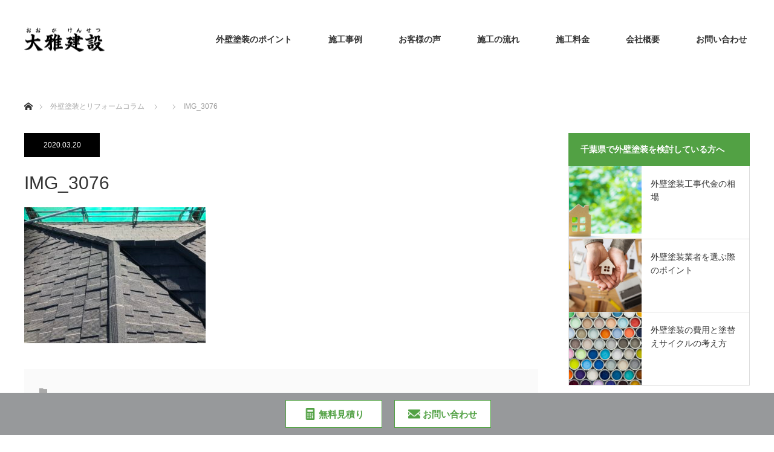

--- FILE ---
content_type: text/html; charset=UTF-8
request_url: https://oogakensetsu.jp/project/%E5%8D%83%E8%91%89%E5%B8%82%E4%B8%AD%E5%A4%AE%E5%8C%BA%E3%80%80%E5%B1%8B%E6%A0%B9%E8%91%BA%E6%9B%BF%E3%80%80%EF%BD%99%E3%82%AA%E3%83%BC%E3%83%8A%E3%83%BC%E6%A7%98/img_3076/
body_size: 8393
content:
<!DOCTYPE html>
<html class="pc" lang="ja"
	prefix="og: https://ogp.me/ns#" >
<head>

<!-- Google Tag Manager -->
<script>(function(w,d,s,l,i){w[l]=w[l]||[];w[l].push({'gtm.start':
new Date().getTime(),event:'gtm.js'});var f=d.getElementsByTagName(s)[0],
j=d.createElement(s),dl=l!='dataLayer'?'&l='+l:'';j.async=true;j.src=
'https://www.googletagmanager.com/gtm.js?id='+i+dl;f.parentNode.insertBefore(j,f);
})(window,document,'script','dataLayer','GTM-MGR4WS9');</script>
<!-- End Google Tag Manager -->

<meta charset="UTF-8">
<!--[if IE]><meta http-equiv="X-UA-Compatible" content="IE=edge"><![endif]-->
<meta name="viewport" content="width=device-width">

<meta name="description" content="...">
<link rel="pingback" href="https://oogakensetsu.jp/xmlrpc.php">

		<!-- All in One SEO 4.1.5.3 -->
		<title>IMG_3076 | 大雅建設</title>
		<meta name="robots" content="max-image-preview:large" />
		<meta property="og:locale" content="ja_JP" />
		<meta property="og:site_name" content="大雅建設" />
		<meta property="og:type" content="article" />
		<meta property="og:title" content="IMG_3076 | 大雅建設" />
		<meta property="fb:app_id" content="748325765602613" />
		<meta property="article:published_time" content="2020-03-20T05:12:02+00:00" />
		<meta property="article:modified_time" content="2020-03-20T05:12:02+00:00" />
		<meta name="twitter:card" content="summary" />
		<meta name="twitter:domain" content="oogakensetsu.jp" />
		<meta name="twitter:title" content="IMG_3076 | 大雅建設" />
		<!-- All in One SEO -->

<link rel='dns-prefetch' href='//www.google.com' />
<link rel='dns-prefetch' href='//s.w.org' />
<link rel="alternate" type="application/rss+xml" title="大雅建設 &raquo; フィード" href="https://oogakensetsu.jp/feed/" />
<link rel="alternate" type="application/rss+xml" title="大雅建設 &raquo; コメントフィード" href="https://oogakensetsu.jp/comments/feed/" />
<link rel="alternate" type="application/rss+xml" title="大雅建設 &raquo; IMG_3076 のコメントのフィード" href="https://oogakensetsu.jp/project/%e5%8d%83%e8%91%89%e5%b8%82%e4%b8%ad%e5%a4%ae%e5%8c%ba%e3%80%80%e5%b1%8b%e6%a0%b9%e8%91%ba%e6%9b%bf%e3%80%80%ef%bd%99%e3%82%aa%e3%83%bc%e3%83%8a%e3%83%bc%e6%a7%98/img_3076/feed/" />
		<script type="text/javascript">
			window._wpemojiSettings = {"baseUrl":"https:\/\/s.w.org\/images\/core\/emoji\/12.0.0-1\/72x72\/","ext":".png","svgUrl":"https:\/\/s.w.org\/images\/core\/emoji\/12.0.0-1\/svg\/","svgExt":".svg","source":{"concatemoji":"https:\/\/oogakensetsu.jp\/wp-includes\/js\/wp-emoji-release.min.js?ver=5.2.21"}};
			!function(e,a,t){var n,r,o,i=a.createElement("canvas"),p=i.getContext&&i.getContext("2d");function s(e,t){var a=String.fromCharCode;p.clearRect(0,0,i.width,i.height),p.fillText(a.apply(this,e),0,0);e=i.toDataURL();return p.clearRect(0,0,i.width,i.height),p.fillText(a.apply(this,t),0,0),e===i.toDataURL()}function c(e){var t=a.createElement("script");t.src=e,t.defer=t.type="text/javascript",a.getElementsByTagName("head")[0].appendChild(t)}for(o=Array("flag","emoji"),t.supports={everything:!0,everythingExceptFlag:!0},r=0;r<o.length;r++)t.supports[o[r]]=function(e){if(!p||!p.fillText)return!1;switch(p.textBaseline="top",p.font="600 32px Arial",e){case"flag":return s([55356,56826,55356,56819],[55356,56826,8203,55356,56819])?!1:!s([55356,57332,56128,56423,56128,56418,56128,56421,56128,56430,56128,56423,56128,56447],[55356,57332,8203,56128,56423,8203,56128,56418,8203,56128,56421,8203,56128,56430,8203,56128,56423,8203,56128,56447]);case"emoji":return!s([55357,56424,55356,57342,8205,55358,56605,8205,55357,56424,55356,57340],[55357,56424,55356,57342,8203,55358,56605,8203,55357,56424,55356,57340])}return!1}(o[r]),t.supports.everything=t.supports.everything&&t.supports[o[r]],"flag"!==o[r]&&(t.supports.everythingExceptFlag=t.supports.everythingExceptFlag&&t.supports[o[r]]);t.supports.everythingExceptFlag=t.supports.everythingExceptFlag&&!t.supports.flag,t.DOMReady=!1,t.readyCallback=function(){t.DOMReady=!0},t.supports.everything||(n=function(){t.readyCallback()},a.addEventListener?(a.addEventListener("DOMContentLoaded",n,!1),e.addEventListener("load",n,!1)):(e.attachEvent("onload",n),a.attachEvent("onreadystatechange",function(){"complete"===a.readyState&&t.readyCallback()})),(n=t.source||{}).concatemoji?c(n.concatemoji):n.wpemoji&&n.twemoji&&(c(n.twemoji),c(n.wpemoji)))}(window,document,window._wpemojiSettings);
		</script>
		<style type="text/css">
img.wp-smiley,
img.emoji {
	display: inline !important;
	border: none !important;
	box-shadow: none !important;
	height: 1em !important;
	width: 1em !important;
	margin: 0 .07em !important;
	vertical-align: -0.1em !important;
	background: none !important;
	padding: 0 !important;
}
</style>
	<link rel='stylesheet' id='style-css'  href='https://oogakensetsu.jp/wp-content/themes/monolith_tcd042/style.css?ver=1.5' type='text/css' media='all' />
<link rel='stylesheet' id='wp-block-library-css'  href='https://oogakensetsu.jp/wp-includes/css/dist/block-library/style.min.css?ver=5.2.21' type='text/css' media='all' />
<link rel='stylesheet' id='contact-form-7-css'  href='https://oogakensetsu.jp/wp-content/plugins/contact-form-7/includes/css/styles.css?ver=5.1.4' type='text/css' media='all' />
<link rel='stylesheet' id='tcd-maps-css'  href='https://oogakensetsu.jp/wp-content/plugins/tcd-google-maps/admin.css?ver=5.2.21' type='text/css' media='all' />
<script type='text/javascript' src='https://oogakensetsu.jp/wp-includes/js/jquery/jquery.js?ver=1.12.4-wp'></script>
<script type='text/javascript' src='https://oogakensetsu.jp/wp-includes/js/jquery/jquery-migrate.min.js?ver=1.4.1'></script>
<link rel='https://api.w.org/' href='https://oogakensetsu.jp/wp-json/' />
<link rel='shortlink' href='https://oogakensetsu.jp/?p=575' />
<link rel="alternate" type="application/json+oembed" href="https://oogakensetsu.jp/wp-json/oembed/1.0/embed?url=https%3A%2F%2Foogakensetsu.jp%2Fproject%2F%25e5%258d%2583%25e8%2591%2589%25e5%25b8%2582%25e4%25b8%25ad%25e5%25a4%25ae%25e5%258c%25ba%25e3%2580%2580%25e5%25b1%258b%25e6%25a0%25b9%25e8%2591%25ba%25e6%259b%25bf%25e3%2580%2580%25ef%25bd%2599%25e3%2582%25aa%25e3%2583%25bc%25e3%2583%258a%25e3%2583%25bc%25e6%25a7%2598%2Fimg_3076%2F" />
<link rel="alternate" type="text/xml+oembed" href="https://oogakensetsu.jp/wp-json/oembed/1.0/embed?url=https%3A%2F%2Foogakensetsu.jp%2Fproject%2F%25e5%258d%2583%25e8%2591%2589%25e5%25b8%2582%25e4%25b8%25ad%25e5%25a4%25ae%25e5%258c%25ba%25e3%2580%2580%25e5%25b1%258b%25e6%25a0%25b9%25e8%2591%25ba%25e6%259b%25bf%25e3%2580%2580%25ef%25bd%2599%25e3%2582%25aa%25e3%2583%25bc%25e3%2583%258a%25e3%2583%25bc%25e6%25a7%2598%2Fimg_3076%2F&#038;format=xml" />

<link rel="stylesheet" href="https://oogakensetsu.jp/wp-content/themes/monolith_tcd042/css/design-plus.css?ver=1.5">
<link rel="stylesheet" href="https://oogakensetsu.jp/wp-content/themes/monolith_tcd042/css/sns-botton.css?ver=1.5">
<link rel="stylesheet" href="https://fonts.googleapis.com/css?family=Roboto:100,300">
<link rel="stylesheet" media="screen and (max-width:770px)" href="https://oogakensetsu.jp/wp-content/themes/monolith_tcd042/css/responsive.css?ver=1.5">
<link rel="stylesheet" media="screen and (max-width:770px)" href="https://oogakensetsu.jp/wp-content/themes/monolith_tcd042/css/footer-bar.css?ver=1.5">

<script src="https://oogakensetsu.jp/wp-content/themes/monolith_tcd042/js/jquery.easing.1.3.js?ver=1.5"></script>
<script src="https://oogakensetsu.jp/wp-content/themes/monolith_tcd042/js/jscript.js?ver=1.5"></script>
<script src="https://oogakensetsu.jp/wp-content/themes/monolith_tcd042/js/comment.js?ver=1.5"></script>
<script src="https://oogakensetsu.jp/wp-content/themes/monolith_tcd042/js/header_fix.js?ver=1.5"></script>

<style type="text/css">
body, input, textarea { font-family: "Segoe UI", Verdana, "游ゴシック", YuGothic, "Hiragino Kaku Gothic ProN", Meiryo, sans-serif; }
.rich_font { font-family: "Hiragino Sans", "ヒラギノ角ゴ ProN", "Hiragino Kaku Gothic ProN", "游ゴシック", YuGothic, "メイリオ", Meiryo, sans-serif; font-weight: 100;
}

body { font-size:15px; }

.pc #header .logo { font-size:21px; }
.pc #footer_top .logo { font-size:21px; }
.mobile #header .logo { font-size:18px; }
#footer_top { background: #F7F7F7; }

#logo_image img { width:50%; height:50%; }
#logo_image_mobile img { width:50%; height:50%; }

#blog_list li .image img, #related_post li a.image img, .styled_post_list1 .image img, #recent_news .image img, .project_list_widget .image img, .index_box_list .image img, #project_list .image img, #previous_next_post .image img {
  -webkit-transition: all 0.75s ease; -moz-transition: all 0.75s ease; transition: all 0.75s ease;
  -webkit-transform: scale(1); -moz-transform: scale(1); -ms-transform: scale(1); -o-transform: scale(1); transform: scale(1);
  -webkit-backface-visibility:hidden; backface-visibility:hidden;
}
#blog_list li .image:hover img, #related_post li a.image:hover img, .styled_post_list1 .image:hover img, #recent_news .image:hover img, .project_list_widget .image:hover img, .index_box_list .image:hover img, #project_list .image:hover img, #previous_next_post .image:hover img {
  -webkit-transform: scale(1.2); -moz-transform: scale(1.2); -ms-transform: scale(1.2); -o-transform: scale(1.2); transform: scale(1.2);
}

.pc #global_menu > ul > li > a { color:#333333; }

#post_title { font-size:30px; }
.post_content { font-size:15px; }

a:hover, #comment_header ul li a:hover, .pc #global_menu > ul > li.active > a, .pc #global_menu li.current-menu-item > a, .pc #global_menu > ul > li > a:hover, #header_logo .logo a:hover, #bread_crumb li.home a:hover:before, #bread_crumb li a:hover,
 #archive_news_list li a .entry-date, #related_post li .title a:hover, #comment_headline, #footer_widget .footer_headline, .index_news_list ol a .entry-date, .footer_menu li:first-child a, .footer_menu li:only-child a, .color_headline, #project_title, #project_list .title span.project_title, .post_content a
  { color:#52A144; }

.post_content a:hover
{ color:#428237; }

.pc #global_menu ul ul a, #return_top a:hover, .next_page_link a:hover, .collapse_category_list li a:hover .count, .slick-arrow:hover, #blog_list .category a:hover, #index_blog .index_blog_link:hover, #footer_address .button:hover, #post_meta_top .category a:hover,
 #archive_news_list .headline, .side_headline, #previous_next_page a:hover, .page_navi a:hover, .page_navi span.current, .page_navi p.back a:hover, .collapse_category_list li a:hover .count, .mobile #global_menu li a:hover,
  #wp-calendar td a:hover, #wp-calendar #prev a:hover, #wp-calendar #next a:hover, .widget_search #search-btn input:hover, .widget_search #searchsubmit:hover, .side_widget.google_search #searchsubmit:hover,
   #submit_comment:hover, #comment_header ul li a:hover, #comment_header ul li.comment_switch_active a, #comment_header #comment_closed p, #post_pagination a:hover, #post_pagination p, a.menu_button:hover, .mobile .footer_menu a:hover, .mobile #footer_menu_bottom li a:hover,
  .project_pager a:hover, #project_catgory_sort li a.active, #project_catgory_sort li a:hover, #project_catgory_sort li.current-cat a, #project_side_content h3
 { background-color:#52A144; }

.pc #global_menu ul ul a:hover, .index_news_list a.archive_link:hover
 { background-color:#428237; }

#recent_news .headline, .index_news_list .headline, #blog_list .date, #post_meta_top .date, #related_post
 { background-color:#000000; }

.index_news_list a.archive_link, #index_blog .index_blog_link, .page_navi p.back a
{ background-color:#BBBBBB; }

#comment_textarea textarea:focus, #guest_info input:focus, #comment_header ul li a:hover, #comment_header ul li.comment_switch_active a, #comment_header #comment_closed p, #post_meta_top .category a:hover, #project_catgory_sort .current-cat, #project_catgory_sort li:hover, #project_catgory_sort .current-cat:last-child, #post_pagination p, #post_pagination a:hover, .page_navi span.current, .page_navi a:hover
 { border-color:#52A144; }
#project_catgory_sort .current-cat + li, #project_catgory_sort li:hover + li, .page_navi .current-cat + li a
{ border-left-color:#52A144; }

@media screen and (max-width:600px) {
  #project_catgory_sort .current-cat { border-right-color:#52A144!important; }
}

#comment_header ul li.comment_switch_active a:after, #comment_header #comment_closed p:after
 { border-color:#52A144 transparent transparent transparent; }

.collapse_category_list li a:before
 { border-color: transparent transparent transparent #52A144; }


#site_loader_spinner { border:4px solid rgba(82,161,68,0.2); border-top-color:#52A144; }


.pc #global_menu > ul > li > a {
  font-size:14px; }

.pc #global_menu ul ul a { display:block; font-size:12px; }

.index_box_list .desc {
    margin: 0 0 16.6px 0;
}

.pc #header_slider .first_active .caption .title {
    -webkit-animation: opacityAnimation -0.5s ease forwards 0.5s !important;
    /* animation: opacityAnimation -0.5s ease forwards 2.0s !important; */
}
.pc #header_slider .first_active .caption .button {
    -webkit-animation: opacityAnimation -0.5s ease forwards 0.5s !important;
    animation: opacityAnimation -0.5s ease forwards 0.5s !important;
}

.wpcf7 p {
    margin-bottom: 1em;
    font-size: 18px;
}
</style>





<style type="text/css"></style><link rel="shortcut icon" href="/wp-content/uploads/2019/09/favicon.ico">
</head>
<body id="body" class="attachment attachment-template-default single single-attachment postid-575 attachmentid-575 attachment-jpeg fix_top mobile_header_fix">

<!-- Google Tag Manager (noscript) -->
<noscript><iframe src="https://www.googletagmanager.com/ns.html?id=GTM-MGR4WS9"
height="0" width="0" style="display:none;visibility:hidden"></iframe></noscript>
<!-- End Google Tag Manager (noscript) -->


 <div id="header" style="background-color: rgba(255, 255, 255, 0.7);">
  <div id="header_inner" class="clearfix">
   <div id="logo_image">
 <h1 class="logo">
  <a href="https://oogakensetsu.jp/" title="大雅建設" data-label="大雅建設"><img class="h_logo" src="https://oogakensetsu.jp/wp-content/uploads/2019/08/logo.png?1769237980" alt="大雅建設" title="大雅建設" /></a>
 </h1>
</div>

  
      <div id="global_menu">
    <ul id="menu-%e3%82%b0%e3%83%ad%e3%83%bc%e3%83%90%e3%83%ab%e3%83%a1%e3%83%8b%e3%83%a5%e3%83%bc" class="menu"><li id="menu-item-118" class="menu-item menu-item-type-post_type menu-item-object-page menu-item-has-children menu-item-118"><a href="https://oogakensetsu.jp/point/">外壁塗装のポイント</a>
<ul class="sub-menu">
	<li id="menu-item-195" class="menu-item menu-item-type-post_type menu-item-object-post menu-item-195"><a href="https://oogakensetsu.jp/2019/08/21/point/">外壁塗装の費用と塗替えサイクルの考え方</a></li>
	<li id="menu-item-194" class="menu-item menu-item-type-post_type menu-item-object-post menu-item-194"><a href="https://oogakensetsu.jp/2019/08/21/select-point/">外壁塗装業者を選ぶ際のポイント</a></li>
	<li id="menu-item-193" class="menu-item menu-item-type-post_type menu-item-object-post menu-item-193"><a href="https://oogakensetsu.jp/2019/08/21/construction-price/">外壁塗装工事代金の相場</a></li>
	<li id="menu-item-106" class="menu-item menu-item-type-post_type menu-item-object-page menu-item-106"><a href="https://oogakensetsu.jp/faq/">よくある質問</a></li>
</ul>
</li>
<li id="menu-item-85" class="menu-item menu-item-type-custom menu-item-object-custom menu-item-85"><a href="https://oogakensetsu.jp/project/">施工事例</a></li>
<li id="menu-item-86" class="menu-item menu-item-type-custom menu-item-object-custom menu-item-86"><a href="https://oogakensetsu.jp/event/">お客様の声</a></li>
<li id="menu-item-82" class="menu-item menu-item-type-post_type menu-item-object-page menu-item-has-children menu-item-82"><a href="https://oogakensetsu.jp/flow/">施工の流れ</a>
<ul class="sub-menu">
	<li id="menu-item-111" class="menu-item menu-item-type-post_type menu-item-object-page menu-item-111"><a href="https://oogakensetsu.jp/flow/reform/">リフォーム瑕疵保証制度のご案内</a></li>
</ul>
</li>
<li id="menu-item-107" class="menu-item menu-item-type-post_type menu-item-object-page menu-item-107"><a href="https://oogakensetsu.jp/price/">施工料金</a></li>
<li id="menu-item-83" class="menu-item menu-item-type-post_type menu-item-object-page menu-item-83"><a href="https://oogakensetsu.jp/company/">会社概要</a></li>
<li id="menu-item-192" class="menu-item menu-item-type-post_type menu-item-object-page menu-item-has-children menu-item-192"><a href="https://oogakensetsu.jp/contact/">お問い合わせ</a>
<ul class="sub-menu">
	<li id="menu-item-191" class="menu-item menu-item-type-post_type menu-item-object-page menu-item-191"><a href="https://oogakensetsu.jp/estimate/">無料見積もり</a></li>
</ul>
</li>
</ul>   </div>
   <a href="#" class="menu_button"><span>menu</span></a>
     </div>
 </div><!-- END #header -->

 
 <div id="main_contents" class="clearfix">


<div id="bread_crumb">

<ul class="clearfix">
 <li itemscope="itemscope" itemtype="http://data-vocabulary.org/Breadcrumb" class="home"><a itemprop="url" href="https://oogakensetsu.jp/"><span itemprop="title">ホーム</span></a></li>

 <li itemscope="itemscope" itemtype="http://data-vocabulary.org/Breadcrumb"><a itemprop="url" href="https://oogakensetsu.jp/blog/">外壁塗装とリフォームコラム</a></li>
 <li itemscope="itemscope" itemtype="http://data-vocabulary.org/Breadcrumb">
    </li>
 <li class="last">IMG_3076</li>

</ul>
</div>

<div id="main_col" class="clearfix">

<div id="left_col">

 
 <div id="article">

    <ul id="post_meta_top" class="clearfix">
	<li class="date"><time class="entry-date updated" datetime="2020-03-20T14:12:02+09:00">2020.03.20</time></li>	<li class="category"></li>  </ul>
  
  <h2 id="post_title" class="rich_font">IMG_3076</h2>

  
  
    
  <div class="post_content clearfix">
   <p class="attachment"><a href='https://oogakensetsu.jp/wp-content/uploads/2020/03/IMG_3076.jpg'><img width="300" height="225" src="https://oogakensetsu.jp/wp-content/uploads/2020/03/IMG_3076-300x225.jpg" class="attachment-medium size-medium" alt="" srcset="https://oogakensetsu.jp/wp-content/uploads/2020/03/IMG_3076-300x225.jpg 300w, https://oogakensetsu.jp/wp-content/uploads/2020/03/IMG_3076-768x576.jpg 768w, https://oogakensetsu.jp/wp-content/uploads/2020/03/IMG_3076-1024x768.jpg 1024w" sizes="(max-width: 300px) 100vw, 300px" /></a></p>
     </div>

 
  
    <ul id="post_meta_bottom" class="clearfix">
      <li class="post_category"></li>        </ul>
  
  
 </div><!-- END #article -->

  
 
  
 

</div><!-- END #left_col -->

  <div id="side_col">
  <div class="side_widget clearfix styled_post_list1_widget" id="styled_post_list1_widget-2">
<h3 class="side_headline"><span>千葉県で外壁塗装を検討している方へ</span></h3><ol class="styled_post_list1">
 <li class="clearfix">
   <a class="image" href="https://oogakensetsu.jp/2019/08/21/construction-price/"><img width="200" height="200" src="https://oogakensetsu.jp/wp-content/uploads/2019/08/chiba_01-200x200.jpg" class="attachment-size1 size-size1 wp-post-image" alt="千葉県　外壁塗装相場" srcset="https://oogakensetsu.jp/wp-content/uploads/2019/08/chiba_01-200x200.jpg 200w, https://oogakensetsu.jp/wp-content/uploads/2019/08/chiba_01-150x150.jpg 150w, https://oogakensetsu.jp/wp-content/uploads/2019/08/chiba_01-300x300.jpg 300w, https://oogakensetsu.jp/wp-content/uploads/2019/08/chiba_01-120x120.jpg 120w" sizes="(max-width: 200px) 100vw, 200px" /></a>   <div class="info">
        <a class="title" href="https://oogakensetsu.jp/2019/08/21/construction-price/">外壁塗装工事代金の相場</a>
   </div>
 </li>
 <li class="clearfix">
   <a class="image" href="https://oogakensetsu.jp/2019/08/21/select-point/"><img width="200" height="200" src="https://oogakensetsu.jp/wp-content/uploads/2019/08/chiba_02-200x200.jpg" class="attachment-size1 size-size1 wp-post-image" alt="千葉県 外壁塗装業者" srcset="https://oogakensetsu.jp/wp-content/uploads/2019/08/chiba_02-200x200.jpg 200w, https://oogakensetsu.jp/wp-content/uploads/2019/08/chiba_02-150x150.jpg 150w, https://oogakensetsu.jp/wp-content/uploads/2019/08/chiba_02-300x300.jpg 300w, https://oogakensetsu.jp/wp-content/uploads/2019/08/chiba_02-120x120.jpg 120w" sizes="(max-width: 200px) 100vw, 200px" /></a>   <div class="info">
        <a class="title" href="https://oogakensetsu.jp/2019/08/21/select-point/">外壁塗装業者を選ぶ際のポイント</a>
   </div>
 </li>
 <li class="clearfix">
   <a class="image" href="https://oogakensetsu.jp/2019/08/21/point/"><img width="200" height="200" src="https://oogakensetsu.jp/wp-content/uploads/2019/08/chiba_03-200x200.jpg" class="attachment-size1 size-size1 wp-post-image" alt="千葉県 外壁塗装" srcset="https://oogakensetsu.jp/wp-content/uploads/2019/08/chiba_03-200x200.jpg 200w, https://oogakensetsu.jp/wp-content/uploads/2019/08/chiba_03-150x150.jpg 150w, https://oogakensetsu.jp/wp-content/uploads/2019/08/chiba_03-300x300.jpg 300w, https://oogakensetsu.jp/wp-content/uploads/2019/08/chiba_03-120x120.jpg 120w" sizes="(max-width: 200px) 100vw, 200px" /></a>   <div class="info">
        <a class="title" href="https://oogakensetsu.jp/2019/08/21/point/">外壁塗装の費用と塗替えサイクルの考え方</a>
   </div>
 </li>
</ol>
</div>
<div class="side_widget clearfix tcdw_category_list_widget" id="tcdw_category_list_widget-2">
<h3 class="side_headline"><span>カテゴリー</span></h3><ul class="collapse_category_list">
 	<li class="cat-item cat-item-21"><a href="https://oogakensetsu.jp/category/useful/">お役たち情報 <span class="count">5</span></a>
</li>
	<li class="cat-item cat-item-22"><a href="https://oogakensetsu.jp/category/blog/">ブログ <span class="count">4</span></a>
</li>
</ul>
</div>
 </div>
 
</div><!-- END #main_col -->


 </div><!-- END #main_contents -->

<!-- 固定メニュー -->
<div id="fixed_menu">
  <a href="/estimate/"><img class="icon" src="/wp-content/uploads/2019/09/calculator.png"><span>無料見積り</span></a><a href="/contact/"><img class="icon" src="/wp-content/uploads/2019/09/mail.png"><span>お問い合わせ</span></a>
</div>

 <div id="footer_top">
  <div id="footer_top_inner" class="clearfix nowidget">

   <div id="footer_menu_widget_area">

      <div id="footer_menu" class="clearfix">
        <div id="footer-menu1" class="footer_menu clearfix">
     <ul id="menu-%e3%83%95%e3%83%83%e3%82%bf%e3%83%bc%e3%83%a1%e3%83%8b%e3%83%a5%e3%83%bc%ef%bc%9a%e7%89%b9%e5%be%b4" class="menu"><li id="menu-item-135" class="menu-item menu-item-type-post_type menu-item-object-page menu-item-135"><a href="https://oogakensetsu.jp/point/">千葉で外壁塗装を検討中の方へ</a></li>
<li id="menu-item-134" class="menu-item menu-item-type-post_type menu-item-object-post menu-item-134"><a href="https://oogakensetsu.jp/2019/08/21/point/">費用と塗替えサイクルの考え方</a></li>
<li id="menu-item-133" class="menu-item menu-item-type-post_type menu-item-object-post menu-item-133"><a href="https://oogakensetsu.jp/2019/08/21/select-point/">外壁塗装業者選び</a></li>
<li id="menu-item-132" class="menu-item menu-item-type-post_type menu-item-object-post menu-item-132"><a href="https://oogakensetsu.jp/2019/08/21/construction-price/">外壁塗装の相場</a></li>
</ul>    </div>
            <div id="footer-menu2" class="footer_menu clearfix">
     <ul id="menu-%e3%83%95%e3%83%83%e3%82%bf%e3%83%bc%e3%83%a1%e3%83%8b%e3%83%a5%e3%83%bc%ef%bc%9a%e6%96%bd%e5%b7%a5" class="menu"><li id="menu-item-137" class="menu-item menu-item-type-post_type menu-item-object-page menu-item-137"><a href="https://oogakensetsu.jp/price/">施工料金</a></li>
<li id="menu-item-138" class="menu-item menu-item-type-post_type menu-item-object-page menu-item-138"><a href="https://oogakensetsu.jp/flow/">施工の流れ</a></li>
<li id="menu-item-139" class="menu-item menu-item-type-post_type menu-item-object-page menu-item-139"><a href="https://oogakensetsu.jp/flow/reform/">リフォーム瑕疵保証制度のご案内</a></li>
<li id="menu-item-140" class="menu-item menu-item-type-post_type menu-item-object-page menu-item-140"><a href="https://oogakensetsu.jp/faq/">よくある質問</a></li>
</ul>    </div>
            <div id="footer-menu3" class="footer_menu clearfix">
     <ul id="menu-%e3%83%96%e3%83%ad%e3%82%b0" class="menu"><li id="menu-item-216" class="menu-item menu-item-type-custom menu-item-object-custom menu-item-216"><a href="http://oogakensetsu.jp/project/">施工事例</a></li>
<li id="menu-item-217" class="menu-item menu-item-type-custom menu-item-object-custom menu-item-217"><a href="http://oogakensetsu.jp/event/">お客様の声</a></li>
<li id="menu-item-215" class="menu-item menu-item-type-post_type menu-item-object-page menu-item-215"><a href="https://oogakensetsu.jp/blog/">ブログ</a></li>
<li id="menu-item-218" class="menu-item menu-item-type-custom menu-item-object-custom menu-item-218"><a href="https://oogakensetsu.jp/info/">お知らせ</a></li>
</ul>    </div>
            <div id="footer-menu4" class="footer_menu clearfix">
     <ul id="menu-%e3%83%95%e3%83%83%e3%82%bf%e3%83%bc%e3%83%a1%e3%83%8b%e3%83%a5%e3%83%bc%ef%bc%9a%e3%81%8a%e5%95%8f%e3%81%84%e5%90%88%e3%82%8f%e3%81%9b" class="menu"><li id="menu-item-190" class="menu-item menu-item-type-post_type menu-item-object-page menu-item-190"><a href="https://oogakensetsu.jp/contact/">お問い合わせ</a></li>
<li id="menu-item-189" class="menu-item menu-item-type-post_type menu-item-object-page menu-item-189"><a href="https://oogakensetsu.jp/estimate/">無料見積もり</a></li>
</ul>    </div>
       </div>
   
   
   </div><!-- END #footer_menu_widget_area -->

      <div id="footer_address">
    <img class="image" src="https://oogakensetsu.jp/wp-content/uploads/2020/03/IMG_3076.jpg" title="" alt="" />    <div class="logo_area">
 <p class="logo"><a href="https://oogakensetsu.jp/" title="大雅建設"><img class="f_logo" src="https://oogakensetsu.jp/wp-content/uploads/2019/08/logo-1-e1565797583513.png?1769237980" alt="大雅建設" title="大雅建設" /></a></p>
</div>
    <div class="info"><p>＜本社＞<br />
〒297-0012<br />
千葉県茂原市六ツ野1948-9<br />
TEL：0475-22-9560   FAX：0475-22-9561</p>
<p>＜リフォーム事業部＞<br />
〒260-0027<br />
千葉県千葉市中央区新田町5-10<br />
わかちくビル8階<br />
TEL：043-308-8380   FAX：043-420-8867</p>
</div>    <a class="button" href="https://oogakensetsu.jp/company/">会社概要へ</a>	<div class="footer_sns_icon" style="margin-top: 15px;">
    <a href="https://www.instagram.com/oogakensetsu/" target="_blank"><img src="/wp-content/uploads/2020/01/icon_insta.png" style="width: 30px; height: 30px"></a>
    </div>
   </div>
   
  </div><!-- END #footer_top_inner -->
 </div><!-- END #footer_top -->

 <div id="footer_bottom">
  <div id="footer_bottom_inner" class="clearfix">

    
<!--    <p id="copyright">Copyright &copy;&nbsp; <a href="https://oogakensetsu.jp/">大雅建設</a></p> --> 

   <p id="copyright">Copyright &copy;&nbsp; <a href="https://oogakensetsu.jp/">oogakensetsu Co.,Ltd. All Rights Reserved.</a></p>
	  
  </div><!-- END #footer_bottom_inner -->
 </div><!-- END #footer_bottom -->


 <div id="return_top">
  <a href="#body"><span>PAGE TOP</span></a>
 </div>

 

 <script>
 
 

 </script>

<script>
  /** 固定メニュー **/
　jQuery(function($){
    $(window).scroll(function(){
    var scroll = $(window).scrollTop() + $(window).height();
    var thisOffset = $('#footer_top').offset().top;
	var w = $(window).width();
    if(scroll > thisOffset){  
      //スクロールがfooterより下の場合
      $('#fixed_menu').addClass('active');
    } else {
      //スクロールがfooterより上の場合
      $('#fixed_menu').removeClass('active');
    }
    });
  });
  </script>

  <!-- facebook share button code -->
 <div id="fb-root"></div>
 <script>
 (function(d, s, id) {
   var js, fjs = d.getElementsByTagName(s)[0];
   if (d.getElementById(id)) return;
   js = d.createElement(s); js.id = id;
   js.src = "//connect.facebook.net/ja_JP/sdk.js#xfbml=1&version=v2.5";
   fjs.parentNode.insertBefore(js, fjs);
 }(document, 'script', 'facebook-jssdk'));
 </script>
 

<script type='text/javascript' src='https://oogakensetsu.jp/wp-includes/js/comment-reply.min.js?ver=5.2.21'></script>
<script type='text/javascript'>
/* <![CDATA[ */
var wpcf7 = {"apiSettings":{"root":"https:\/\/oogakensetsu.jp\/wp-json\/contact-form-7\/v1","namespace":"contact-form-7\/v1"}};
/* ]]> */
</script>
<script type='text/javascript' src='https://oogakensetsu.jp/wp-content/plugins/contact-form-7/includes/js/scripts.js?ver=5.1.4'></script>
<script type='text/javascript' src='https://www.google.com/recaptcha/api.js?render=6Lf54rQUAAAAAF16PN5s4_KQ1OsrpSJ-d5ghfzcV&#038;ver=3.0'></script>
<script type='text/javascript' src='https://oogakensetsu.jp/wp-includes/js/wp-embed.min.js?ver=5.2.21'></script>
<script type="text/javascript">
( function( grecaptcha, sitekey, actions ) {

	var wpcf7recaptcha = {

		execute: function( action ) {
			grecaptcha.execute(
				sitekey,
				{ action: action }
			).then( function( token ) {
				var forms = document.getElementsByTagName( 'form' );

				for ( var i = 0; i < forms.length; i++ ) {
					var fields = forms[ i ].getElementsByTagName( 'input' );

					for ( var j = 0; j < fields.length; j++ ) {
						var field = fields[ j ];

						if ( 'g-recaptcha-response' === field.getAttribute( 'name' ) ) {
							field.setAttribute( 'value', token );
							break;
						}
					}
				}
			} );
		},

		executeOnHomepage: function() {
			wpcf7recaptcha.execute( actions[ 'homepage' ] );
		},

		executeOnContactform: function() {
			wpcf7recaptcha.execute( actions[ 'contactform' ] );
		},

	};

	grecaptcha.ready(
		wpcf7recaptcha.executeOnHomepage
	);

	document.addEventListener( 'change',
		wpcf7recaptcha.executeOnContactform, false
	);

	document.addEventListener( 'wpcf7submit',
		wpcf7recaptcha.executeOnHomepage, false
	);

} )(
	grecaptcha,
	'6Lf54rQUAAAAAF16PN5s4_KQ1OsrpSJ-d5ghfzcV',
	{"homepage":"homepage","contactform":"contactform"}
);
</script>
</body>
</html>


--- FILE ---
content_type: text/html; charset=utf-8
request_url: https://www.google.com/recaptcha/api2/anchor?ar=1&k=6Lf54rQUAAAAAF16PN5s4_KQ1OsrpSJ-d5ghfzcV&co=aHR0cHM6Ly9vb2dha2Vuc2V0c3UuanA6NDQz&hl=en&v=PoyoqOPhxBO7pBk68S4YbpHZ&size=invisible&anchor-ms=20000&execute-ms=30000&cb=qmcer41vcqxm
body_size: 48655
content:
<!DOCTYPE HTML><html dir="ltr" lang="en"><head><meta http-equiv="Content-Type" content="text/html; charset=UTF-8">
<meta http-equiv="X-UA-Compatible" content="IE=edge">
<title>reCAPTCHA</title>
<style type="text/css">
/* cyrillic-ext */
@font-face {
  font-family: 'Roboto';
  font-style: normal;
  font-weight: 400;
  font-stretch: 100%;
  src: url(//fonts.gstatic.com/s/roboto/v48/KFO7CnqEu92Fr1ME7kSn66aGLdTylUAMa3GUBHMdazTgWw.woff2) format('woff2');
  unicode-range: U+0460-052F, U+1C80-1C8A, U+20B4, U+2DE0-2DFF, U+A640-A69F, U+FE2E-FE2F;
}
/* cyrillic */
@font-face {
  font-family: 'Roboto';
  font-style: normal;
  font-weight: 400;
  font-stretch: 100%;
  src: url(//fonts.gstatic.com/s/roboto/v48/KFO7CnqEu92Fr1ME7kSn66aGLdTylUAMa3iUBHMdazTgWw.woff2) format('woff2');
  unicode-range: U+0301, U+0400-045F, U+0490-0491, U+04B0-04B1, U+2116;
}
/* greek-ext */
@font-face {
  font-family: 'Roboto';
  font-style: normal;
  font-weight: 400;
  font-stretch: 100%;
  src: url(//fonts.gstatic.com/s/roboto/v48/KFO7CnqEu92Fr1ME7kSn66aGLdTylUAMa3CUBHMdazTgWw.woff2) format('woff2');
  unicode-range: U+1F00-1FFF;
}
/* greek */
@font-face {
  font-family: 'Roboto';
  font-style: normal;
  font-weight: 400;
  font-stretch: 100%;
  src: url(//fonts.gstatic.com/s/roboto/v48/KFO7CnqEu92Fr1ME7kSn66aGLdTylUAMa3-UBHMdazTgWw.woff2) format('woff2');
  unicode-range: U+0370-0377, U+037A-037F, U+0384-038A, U+038C, U+038E-03A1, U+03A3-03FF;
}
/* math */
@font-face {
  font-family: 'Roboto';
  font-style: normal;
  font-weight: 400;
  font-stretch: 100%;
  src: url(//fonts.gstatic.com/s/roboto/v48/KFO7CnqEu92Fr1ME7kSn66aGLdTylUAMawCUBHMdazTgWw.woff2) format('woff2');
  unicode-range: U+0302-0303, U+0305, U+0307-0308, U+0310, U+0312, U+0315, U+031A, U+0326-0327, U+032C, U+032F-0330, U+0332-0333, U+0338, U+033A, U+0346, U+034D, U+0391-03A1, U+03A3-03A9, U+03B1-03C9, U+03D1, U+03D5-03D6, U+03F0-03F1, U+03F4-03F5, U+2016-2017, U+2034-2038, U+203C, U+2040, U+2043, U+2047, U+2050, U+2057, U+205F, U+2070-2071, U+2074-208E, U+2090-209C, U+20D0-20DC, U+20E1, U+20E5-20EF, U+2100-2112, U+2114-2115, U+2117-2121, U+2123-214F, U+2190, U+2192, U+2194-21AE, U+21B0-21E5, U+21F1-21F2, U+21F4-2211, U+2213-2214, U+2216-22FF, U+2308-230B, U+2310, U+2319, U+231C-2321, U+2336-237A, U+237C, U+2395, U+239B-23B7, U+23D0, U+23DC-23E1, U+2474-2475, U+25AF, U+25B3, U+25B7, U+25BD, U+25C1, U+25CA, U+25CC, U+25FB, U+266D-266F, U+27C0-27FF, U+2900-2AFF, U+2B0E-2B11, U+2B30-2B4C, U+2BFE, U+3030, U+FF5B, U+FF5D, U+1D400-1D7FF, U+1EE00-1EEFF;
}
/* symbols */
@font-face {
  font-family: 'Roboto';
  font-style: normal;
  font-weight: 400;
  font-stretch: 100%;
  src: url(//fonts.gstatic.com/s/roboto/v48/KFO7CnqEu92Fr1ME7kSn66aGLdTylUAMaxKUBHMdazTgWw.woff2) format('woff2');
  unicode-range: U+0001-000C, U+000E-001F, U+007F-009F, U+20DD-20E0, U+20E2-20E4, U+2150-218F, U+2190, U+2192, U+2194-2199, U+21AF, U+21E6-21F0, U+21F3, U+2218-2219, U+2299, U+22C4-22C6, U+2300-243F, U+2440-244A, U+2460-24FF, U+25A0-27BF, U+2800-28FF, U+2921-2922, U+2981, U+29BF, U+29EB, U+2B00-2BFF, U+4DC0-4DFF, U+FFF9-FFFB, U+10140-1018E, U+10190-1019C, U+101A0, U+101D0-101FD, U+102E0-102FB, U+10E60-10E7E, U+1D2C0-1D2D3, U+1D2E0-1D37F, U+1F000-1F0FF, U+1F100-1F1AD, U+1F1E6-1F1FF, U+1F30D-1F30F, U+1F315, U+1F31C, U+1F31E, U+1F320-1F32C, U+1F336, U+1F378, U+1F37D, U+1F382, U+1F393-1F39F, U+1F3A7-1F3A8, U+1F3AC-1F3AF, U+1F3C2, U+1F3C4-1F3C6, U+1F3CA-1F3CE, U+1F3D4-1F3E0, U+1F3ED, U+1F3F1-1F3F3, U+1F3F5-1F3F7, U+1F408, U+1F415, U+1F41F, U+1F426, U+1F43F, U+1F441-1F442, U+1F444, U+1F446-1F449, U+1F44C-1F44E, U+1F453, U+1F46A, U+1F47D, U+1F4A3, U+1F4B0, U+1F4B3, U+1F4B9, U+1F4BB, U+1F4BF, U+1F4C8-1F4CB, U+1F4D6, U+1F4DA, U+1F4DF, U+1F4E3-1F4E6, U+1F4EA-1F4ED, U+1F4F7, U+1F4F9-1F4FB, U+1F4FD-1F4FE, U+1F503, U+1F507-1F50B, U+1F50D, U+1F512-1F513, U+1F53E-1F54A, U+1F54F-1F5FA, U+1F610, U+1F650-1F67F, U+1F687, U+1F68D, U+1F691, U+1F694, U+1F698, U+1F6AD, U+1F6B2, U+1F6B9-1F6BA, U+1F6BC, U+1F6C6-1F6CF, U+1F6D3-1F6D7, U+1F6E0-1F6EA, U+1F6F0-1F6F3, U+1F6F7-1F6FC, U+1F700-1F7FF, U+1F800-1F80B, U+1F810-1F847, U+1F850-1F859, U+1F860-1F887, U+1F890-1F8AD, U+1F8B0-1F8BB, U+1F8C0-1F8C1, U+1F900-1F90B, U+1F93B, U+1F946, U+1F984, U+1F996, U+1F9E9, U+1FA00-1FA6F, U+1FA70-1FA7C, U+1FA80-1FA89, U+1FA8F-1FAC6, U+1FACE-1FADC, U+1FADF-1FAE9, U+1FAF0-1FAF8, U+1FB00-1FBFF;
}
/* vietnamese */
@font-face {
  font-family: 'Roboto';
  font-style: normal;
  font-weight: 400;
  font-stretch: 100%;
  src: url(//fonts.gstatic.com/s/roboto/v48/KFO7CnqEu92Fr1ME7kSn66aGLdTylUAMa3OUBHMdazTgWw.woff2) format('woff2');
  unicode-range: U+0102-0103, U+0110-0111, U+0128-0129, U+0168-0169, U+01A0-01A1, U+01AF-01B0, U+0300-0301, U+0303-0304, U+0308-0309, U+0323, U+0329, U+1EA0-1EF9, U+20AB;
}
/* latin-ext */
@font-face {
  font-family: 'Roboto';
  font-style: normal;
  font-weight: 400;
  font-stretch: 100%;
  src: url(//fonts.gstatic.com/s/roboto/v48/KFO7CnqEu92Fr1ME7kSn66aGLdTylUAMa3KUBHMdazTgWw.woff2) format('woff2');
  unicode-range: U+0100-02BA, U+02BD-02C5, U+02C7-02CC, U+02CE-02D7, U+02DD-02FF, U+0304, U+0308, U+0329, U+1D00-1DBF, U+1E00-1E9F, U+1EF2-1EFF, U+2020, U+20A0-20AB, U+20AD-20C0, U+2113, U+2C60-2C7F, U+A720-A7FF;
}
/* latin */
@font-face {
  font-family: 'Roboto';
  font-style: normal;
  font-weight: 400;
  font-stretch: 100%;
  src: url(//fonts.gstatic.com/s/roboto/v48/KFO7CnqEu92Fr1ME7kSn66aGLdTylUAMa3yUBHMdazQ.woff2) format('woff2');
  unicode-range: U+0000-00FF, U+0131, U+0152-0153, U+02BB-02BC, U+02C6, U+02DA, U+02DC, U+0304, U+0308, U+0329, U+2000-206F, U+20AC, U+2122, U+2191, U+2193, U+2212, U+2215, U+FEFF, U+FFFD;
}
/* cyrillic-ext */
@font-face {
  font-family: 'Roboto';
  font-style: normal;
  font-weight: 500;
  font-stretch: 100%;
  src: url(//fonts.gstatic.com/s/roboto/v48/KFO7CnqEu92Fr1ME7kSn66aGLdTylUAMa3GUBHMdazTgWw.woff2) format('woff2');
  unicode-range: U+0460-052F, U+1C80-1C8A, U+20B4, U+2DE0-2DFF, U+A640-A69F, U+FE2E-FE2F;
}
/* cyrillic */
@font-face {
  font-family: 'Roboto';
  font-style: normal;
  font-weight: 500;
  font-stretch: 100%;
  src: url(//fonts.gstatic.com/s/roboto/v48/KFO7CnqEu92Fr1ME7kSn66aGLdTylUAMa3iUBHMdazTgWw.woff2) format('woff2');
  unicode-range: U+0301, U+0400-045F, U+0490-0491, U+04B0-04B1, U+2116;
}
/* greek-ext */
@font-face {
  font-family: 'Roboto';
  font-style: normal;
  font-weight: 500;
  font-stretch: 100%;
  src: url(//fonts.gstatic.com/s/roboto/v48/KFO7CnqEu92Fr1ME7kSn66aGLdTylUAMa3CUBHMdazTgWw.woff2) format('woff2');
  unicode-range: U+1F00-1FFF;
}
/* greek */
@font-face {
  font-family: 'Roboto';
  font-style: normal;
  font-weight: 500;
  font-stretch: 100%;
  src: url(//fonts.gstatic.com/s/roboto/v48/KFO7CnqEu92Fr1ME7kSn66aGLdTylUAMa3-UBHMdazTgWw.woff2) format('woff2');
  unicode-range: U+0370-0377, U+037A-037F, U+0384-038A, U+038C, U+038E-03A1, U+03A3-03FF;
}
/* math */
@font-face {
  font-family: 'Roboto';
  font-style: normal;
  font-weight: 500;
  font-stretch: 100%;
  src: url(//fonts.gstatic.com/s/roboto/v48/KFO7CnqEu92Fr1ME7kSn66aGLdTylUAMawCUBHMdazTgWw.woff2) format('woff2');
  unicode-range: U+0302-0303, U+0305, U+0307-0308, U+0310, U+0312, U+0315, U+031A, U+0326-0327, U+032C, U+032F-0330, U+0332-0333, U+0338, U+033A, U+0346, U+034D, U+0391-03A1, U+03A3-03A9, U+03B1-03C9, U+03D1, U+03D5-03D6, U+03F0-03F1, U+03F4-03F5, U+2016-2017, U+2034-2038, U+203C, U+2040, U+2043, U+2047, U+2050, U+2057, U+205F, U+2070-2071, U+2074-208E, U+2090-209C, U+20D0-20DC, U+20E1, U+20E5-20EF, U+2100-2112, U+2114-2115, U+2117-2121, U+2123-214F, U+2190, U+2192, U+2194-21AE, U+21B0-21E5, U+21F1-21F2, U+21F4-2211, U+2213-2214, U+2216-22FF, U+2308-230B, U+2310, U+2319, U+231C-2321, U+2336-237A, U+237C, U+2395, U+239B-23B7, U+23D0, U+23DC-23E1, U+2474-2475, U+25AF, U+25B3, U+25B7, U+25BD, U+25C1, U+25CA, U+25CC, U+25FB, U+266D-266F, U+27C0-27FF, U+2900-2AFF, U+2B0E-2B11, U+2B30-2B4C, U+2BFE, U+3030, U+FF5B, U+FF5D, U+1D400-1D7FF, U+1EE00-1EEFF;
}
/* symbols */
@font-face {
  font-family: 'Roboto';
  font-style: normal;
  font-weight: 500;
  font-stretch: 100%;
  src: url(//fonts.gstatic.com/s/roboto/v48/KFO7CnqEu92Fr1ME7kSn66aGLdTylUAMaxKUBHMdazTgWw.woff2) format('woff2');
  unicode-range: U+0001-000C, U+000E-001F, U+007F-009F, U+20DD-20E0, U+20E2-20E4, U+2150-218F, U+2190, U+2192, U+2194-2199, U+21AF, U+21E6-21F0, U+21F3, U+2218-2219, U+2299, U+22C4-22C6, U+2300-243F, U+2440-244A, U+2460-24FF, U+25A0-27BF, U+2800-28FF, U+2921-2922, U+2981, U+29BF, U+29EB, U+2B00-2BFF, U+4DC0-4DFF, U+FFF9-FFFB, U+10140-1018E, U+10190-1019C, U+101A0, U+101D0-101FD, U+102E0-102FB, U+10E60-10E7E, U+1D2C0-1D2D3, U+1D2E0-1D37F, U+1F000-1F0FF, U+1F100-1F1AD, U+1F1E6-1F1FF, U+1F30D-1F30F, U+1F315, U+1F31C, U+1F31E, U+1F320-1F32C, U+1F336, U+1F378, U+1F37D, U+1F382, U+1F393-1F39F, U+1F3A7-1F3A8, U+1F3AC-1F3AF, U+1F3C2, U+1F3C4-1F3C6, U+1F3CA-1F3CE, U+1F3D4-1F3E0, U+1F3ED, U+1F3F1-1F3F3, U+1F3F5-1F3F7, U+1F408, U+1F415, U+1F41F, U+1F426, U+1F43F, U+1F441-1F442, U+1F444, U+1F446-1F449, U+1F44C-1F44E, U+1F453, U+1F46A, U+1F47D, U+1F4A3, U+1F4B0, U+1F4B3, U+1F4B9, U+1F4BB, U+1F4BF, U+1F4C8-1F4CB, U+1F4D6, U+1F4DA, U+1F4DF, U+1F4E3-1F4E6, U+1F4EA-1F4ED, U+1F4F7, U+1F4F9-1F4FB, U+1F4FD-1F4FE, U+1F503, U+1F507-1F50B, U+1F50D, U+1F512-1F513, U+1F53E-1F54A, U+1F54F-1F5FA, U+1F610, U+1F650-1F67F, U+1F687, U+1F68D, U+1F691, U+1F694, U+1F698, U+1F6AD, U+1F6B2, U+1F6B9-1F6BA, U+1F6BC, U+1F6C6-1F6CF, U+1F6D3-1F6D7, U+1F6E0-1F6EA, U+1F6F0-1F6F3, U+1F6F7-1F6FC, U+1F700-1F7FF, U+1F800-1F80B, U+1F810-1F847, U+1F850-1F859, U+1F860-1F887, U+1F890-1F8AD, U+1F8B0-1F8BB, U+1F8C0-1F8C1, U+1F900-1F90B, U+1F93B, U+1F946, U+1F984, U+1F996, U+1F9E9, U+1FA00-1FA6F, U+1FA70-1FA7C, U+1FA80-1FA89, U+1FA8F-1FAC6, U+1FACE-1FADC, U+1FADF-1FAE9, U+1FAF0-1FAF8, U+1FB00-1FBFF;
}
/* vietnamese */
@font-face {
  font-family: 'Roboto';
  font-style: normal;
  font-weight: 500;
  font-stretch: 100%;
  src: url(//fonts.gstatic.com/s/roboto/v48/KFO7CnqEu92Fr1ME7kSn66aGLdTylUAMa3OUBHMdazTgWw.woff2) format('woff2');
  unicode-range: U+0102-0103, U+0110-0111, U+0128-0129, U+0168-0169, U+01A0-01A1, U+01AF-01B0, U+0300-0301, U+0303-0304, U+0308-0309, U+0323, U+0329, U+1EA0-1EF9, U+20AB;
}
/* latin-ext */
@font-face {
  font-family: 'Roboto';
  font-style: normal;
  font-weight: 500;
  font-stretch: 100%;
  src: url(//fonts.gstatic.com/s/roboto/v48/KFO7CnqEu92Fr1ME7kSn66aGLdTylUAMa3KUBHMdazTgWw.woff2) format('woff2');
  unicode-range: U+0100-02BA, U+02BD-02C5, U+02C7-02CC, U+02CE-02D7, U+02DD-02FF, U+0304, U+0308, U+0329, U+1D00-1DBF, U+1E00-1E9F, U+1EF2-1EFF, U+2020, U+20A0-20AB, U+20AD-20C0, U+2113, U+2C60-2C7F, U+A720-A7FF;
}
/* latin */
@font-face {
  font-family: 'Roboto';
  font-style: normal;
  font-weight: 500;
  font-stretch: 100%;
  src: url(//fonts.gstatic.com/s/roboto/v48/KFO7CnqEu92Fr1ME7kSn66aGLdTylUAMa3yUBHMdazQ.woff2) format('woff2');
  unicode-range: U+0000-00FF, U+0131, U+0152-0153, U+02BB-02BC, U+02C6, U+02DA, U+02DC, U+0304, U+0308, U+0329, U+2000-206F, U+20AC, U+2122, U+2191, U+2193, U+2212, U+2215, U+FEFF, U+FFFD;
}
/* cyrillic-ext */
@font-face {
  font-family: 'Roboto';
  font-style: normal;
  font-weight: 900;
  font-stretch: 100%;
  src: url(//fonts.gstatic.com/s/roboto/v48/KFO7CnqEu92Fr1ME7kSn66aGLdTylUAMa3GUBHMdazTgWw.woff2) format('woff2');
  unicode-range: U+0460-052F, U+1C80-1C8A, U+20B4, U+2DE0-2DFF, U+A640-A69F, U+FE2E-FE2F;
}
/* cyrillic */
@font-face {
  font-family: 'Roboto';
  font-style: normal;
  font-weight: 900;
  font-stretch: 100%;
  src: url(//fonts.gstatic.com/s/roboto/v48/KFO7CnqEu92Fr1ME7kSn66aGLdTylUAMa3iUBHMdazTgWw.woff2) format('woff2');
  unicode-range: U+0301, U+0400-045F, U+0490-0491, U+04B0-04B1, U+2116;
}
/* greek-ext */
@font-face {
  font-family: 'Roboto';
  font-style: normal;
  font-weight: 900;
  font-stretch: 100%;
  src: url(//fonts.gstatic.com/s/roboto/v48/KFO7CnqEu92Fr1ME7kSn66aGLdTylUAMa3CUBHMdazTgWw.woff2) format('woff2');
  unicode-range: U+1F00-1FFF;
}
/* greek */
@font-face {
  font-family: 'Roboto';
  font-style: normal;
  font-weight: 900;
  font-stretch: 100%;
  src: url(//fonts.gstatic.com/s/roboto/v48/KFO7CnqEu92Fr1ME7kSn66aGLdTylUAMa3-UBHMdazTgWw.woff2) format('woff2');
  unicode-range: U+0370-0377, U+037A-037F, U+0384-038A, U+038C, U+038E-03A1, U+03A3-03FF;
}
/* math */
@font-face {
  font-family: 'Roboto';
  font-style: normal;
  font-weight: 900;
  font-stretch: 100%;
  src: url(//fonts.gstatic.com/s/roboto/v48/KFO7CnqEu92Fr1ME7kSn66aGLdTylUAMawCUBHMdazTgWw.woff2) format('woff2');
  unicode-range: U+0302-0303, U+0305, U+0307-0308, U+0310, U+0312, U+0315, U+031A, U+0326-0327, U+032C, U+032F-0330, U+0332-0333, U+0338, U+033A, U+0346, U+034D, U+0391-03A1, U+03A3-03A9, U+03B1-03C9, U+03D1, U+03D5-03D6, U+03F0-03F1, U+03F4-03F5, U+2016-2017, U+2034-2038, U+203C, U+2040, U+2043, U+2047, U+2050, U+2057, U+205F, U+2070-2071, U+2074-208E, U+2090-209C, U+20D0-20DC, U+20E1, U+20E5-20EF, U+2100-2112, U+2114-2115, U+2117-2121, U+2123-214F, U+2190, U+2192, U+2194-21AE, U+21B0-21E5, U+21F1-21F2, U+21F4-2211, U+2213-2214, U+2216-22FF, U+2308-230B, U+2310, U+2319, U+231C-2321, U+2336-237A, U+237C, U+2395, U+239B-23B7, U+23D0, U+23DC-23E1, U+2474-2475, U+25AF, U+25B3, U+25B7, U+25BD, U+25C1, U+25CA, U+25CC, U+25FB, U+266D-266F, U+27C0-27FF, U+2900-2AFF, U+2B0E-2B11, U+2B30-2B4C, U+2BFE, U+3030, U+FF5B, U+FF5D, U+1D400-1D7FF, U+1EE00-1EEFF;
}
/* symbols */
@font-face {
  font-family: 'Roboto';
  font-style: normal;
  font-weight: 900;
  font-stretch: 100%;
  src: url(//fonts.gstatic.com/s/roboto/v48/KFO7CnqEu92Fr1ME7kSn66aGLdTylUAMaxKUBHMdazTgWw.woff2) format('woff2');
  unicode-range: U+0001-000C, U+000E-001F, U+007F-009F, U+20DD-20E0, U+20E2-20E4, U+2150-218F, U+2190, U+2192, U+2194-2199, U+21AF, U+21E6-21F0, U+21F3, U+2218-2219, U+2299, U+22C4-22C6, U+2300-243F, U+2440-244A, U+2460-24FF, U+25A0-27BF, U+2800-28FF, U+2921-2922, U+2981, U+29BF, U+29EB, U+2B00-2BFF, U+4DC0-4DFF, U+FFF9-FFFB, U+10140-1018E, U+10190-1019C, U+101A0, U+101D0-101FD, U+102E0-102FB, U+10E60-10E7E, U+1D2C0-1D2D3, U+1D2E0-1D37F, U+1F000-1F0FF, U+1F100-1F1AD, U+1F1E6-1F1FF, U+1F30D-1F30F, U+1F315, U+1F31C, U+1F31E, U+1F320-1F32C, U+1F336, U+1F378, U+1F37D, U+1F382, U+1F393-1F39F, U+1F3A7-1F3A8, U+1F3AC-1F3AF, U+1F3C2, U+1F3C4-1F3C6, U+1F3CA-1F3CE, U+1F3D4-1F3E0, U+1F3ED, U+1F3F1-1F3F3, U+1F3F5-1F3F7, U+1F408, U+1F415, U+1F41F, U+1F426, U+1F43F, U+1F441-1F442, U+1F444, U+1F446-1F449, U+1F44C-1F44E, U+1F453, U+1F46A, U+1F47D, U+1F4A3, U+1F4B0, U+1F4B3, U+1F4B9, U+1F4BB, U+1F4BF, U+1F4C8-1F4CB, U+1F4D6, U+1F4DA, U+1F4DF, U+1F4E3-1F4E6, U+1F4EA-1F4ED, U+1F4F7, U+1F4F9-1F4FB, U+1F4FD-1F4FE, U+1F503, U+1F507-1F50B, U+1F50D, U+1F512-1F513, U+1F53E-1F54A, U+1F54F-1F5FA, U+1F610, U+1F650-1F67F, U+1F687, U+1F68D, U+1F691, U+1F694, U+1F698, U+1F6AD, U+1F6B2, U+1F6B9-1F6BA, U+1F6BC, U+1F6C6-1F6CF, U+1F6D3-1F6D7, U+1F6E0-1F6EA, U+1F6F0-1F6F3, U+1F6F7-1F6FC, U+1F700-1F7FF, U+1F800-1F80B, U+1F810-1F847, U+1F850-1F859, U+1F860-1F887, U+1F890-1F8AD, U+1F8B0-1F8BB, U+1F8C0-1F8C1, U+1F900-1F90B, U+1F93B, U+1F946, U+1F984, U+1F996, U+1F9E9, U+1FA00-1FA6F, U+1FA70-1FA7C, U+1FA80-1FA89, U+1FA8F-1FAC6, U+1FACE-1FADC, U+1FADF-1FAE9, U+1FAF0-1FAF8, U+1FB00-1FBFF;
}
/* vietnamese */
@font-face {
  font-family: 'Roboto';
  font-style: normal;
  font-weight: 900;
  font-stretch: 100%;
  src: url(//fonts.gstatic.com/s/roboto/v48/KFO7CnqEu92Fr1ME7kSn66aGLdTylUAMa3OUBHMdazTgWw.woff2) format('woff2');
  unicode-range: U+0102-0103, U+0110-0111, U+0128-0129, U+0168-0169, U+01A0-01A1, U+01AF-01B0, U+0300-0301, U+0303-0304, U+0308-0309, U+0323, U+0329, U+1EA0-1EF9, U+20AB;
}
/* latin-ext */
@font-face {
  font-family: 'Roboto';
  font-style: normal;
  font-weight: 900;
  font-stretch: 100%;
  src: url(//fonts.gstatic.com/s/roboto/v48/KFO7CnqEu92Fr1ME7kSn66aGLdTylUAMa3KUBHMdazTgWw.woff2) format('woff2');
  unicode-range: U+0100-02BA, U+02BD-02C5, U+02C7-02CC, U+02CE-02D7, U+02DD-02FF, U+0304, U+0308, U+0329, U+1D00-1DBF, U+1E00-1E9F, U+1EF2-1EFF, U+2020, U+20A0-20AB, U+20AD-20C0, U+2113, U+2C60-2C7F, U+A720-A7FF;
}
/* latin */
@font-face {
  font-family: 'Roboto';
  font-style: normal;
  font-weight: 900;
  font-stretch: 100%;
  src: url(//fonts.gstatic.com/s/roboto/v48/KFO7CnqEu92Fr1ME7kSn66aGLdTylUAMa3yUBHMdazQ.woff2) format('woff2');
  unicode-range: U+0000-00FF, U+0131, U+0152-0153, U+02BB-02BC, U+02C6, U+02DA, U+02DC, U+0304, U+0308, U+0329, U+2000-206F, U+20AC, U+2122, U+2191, U+2193, U+2212, U+2215, U+FEFF, U+FFFD;
}

</style>
<link rel="stylesheet" type="text/css" href="https://www.gstatic.com/recaptcha/releases/PoyoqOPhxBO7pBk68S4YbpHZ/styles__ltr.css">
<script nonce="klqH9UiyFAcMyvy1hHS-Vg" type="text/javascript">window['__recaptcha_api'] = 'https://www.google.com/recaptcha/api2/';</script>
<script type="text/javascript" src="https://www.gstatic.com/recaptcha/releases/PoyoqOPhxBO7pBk68S4YbpHZ/recaptcha__en.js" nonce="klqH9UiyFAcMyvy1hHS-Vg">
      
    </script></head>
<body><div id="rc-anchor-alert" class="rc-anchor-alert"></div>
<input type="hidden" id="recaptcha-token" value="[base64]">
<script type="text/javascript" nonce="klqH9UiyFAcMyvy1hHS-Vg">
      recaptcha.anchor.Main.init("[\x22ainput\x22,[\x22bgdata\x22,\x22\x22,\[base64]/[base64]/[base64]/ZyhXLGgpOnEoW04sMjEsbF0sVywwKSxoKSxmYWxzZSxmYWxzZSl9Y2F0Y2goayl7RygzNTgsVyk/[base64]/[base64]/[base64]/[base64]/[base64]/[base64]/[base64]/bmV3IEJbT10oRFswXSk6dz09Mj9uZXcgQltPXShEWzBdLERbMV0pOnc9PTM/bmV3IEJbT10oRFswXSxEWzFdLERbMl0pOnc9PTQ/[base64]/[base64]/[base64]/[base64]/[base64]\\u003d\x22,\[base64]\x22,\x22bHIPC3XCsAZhcw/[base64]/CiAQbw5V2X3nCmMKFw5Mnwo/CqsKJC1EzwrZSTyFrwr9XBMOewpdMTsOKwoXCiEN2wpXDnsOBw6kxWyN9N8O4bStrwpBUKsKEw6jCrcKWw4AYwoDDmWNjwpVOwpVdbQoIGsOyFk/DqwbCgsOHw74Pw4Fjw6BfYnpYCMKlLifCgsK5Z8OGJ11dTh/DjnV8wr3DkVNWPMKVw5Bfwr5Tw40Bwo1ad05IHcO1asOdw5hwwoRXw6rDpcKDOsKNwod9OggAbcKRwr1zOxwmZCQTwozDicOxEcKsNcO2ECzChxPCkcOeDcKxJ11xw4TDnMOuS8ODwpotPcKRCXDCuMOmw7fClWnCgwxFw6/ChMO6w68qbUN2PcKtCQnCnC7CikURwp7DjcO3w5jDhTzDpyBsHAVHe8KPwqstOMOrw71RwqxDKcKPwpvDmMOvw5o+w6XCgQp0MgvCpcOrw5JBXcKtw4DDhMKDw5XCmAo/wrBMWiUGaGoCw4tOwolnw6ViJsKlN8Ocw7zDrX9HOcOHw4/[base64]/CtcKIw43CisK+wpVbNS3CncKkw4HDpUlrHsKSw43CmQRAwrNIF0wiwqQeOGbDjG0tw7opFkxzwrLCoUQ9wpR/DcK/fRrDvXPCpMO5w6HDmMKmZcKtwpsEwpXCo8KbwpBSNcO8woHCrMKJFcKJQQPDnsO7Ox/Dl3hhL8KDwr/CscOcR8KFUcKCwp7Co3vDvxrDlSDCuQ7CkMOjLDoCw4tyw6HDnsKsO3/DhEXCjSsMw53CqsKeDMKZwoMUw4NXwpLClcOpV8OwBknCuMKEw57DpSvCuWLDk8K8w41gIsO4VV0QcMKqO8KPDsKrPWoKAsK4wqEqDHbCgMKXXcOqw7Mvwq8cUF9jw499woTDi8KwUsKbwoAYw4rDrcK5woHDqkY6VsKWwrnDoV/DusOtw4cfwo5zworCncOrwqrDih1Mw5VMwqR7w4XCpDbDsVZ4bVNgPcOSwosYR8ONw5zDtzrDg8Osw4hHWsO2WUvCscKDATw8FQs/w71RwoVvRm7DgcK1X2PDusK8Hm48w4xjLsO2w4jCowrComXCsQXDo8KkwrfCocK0bMOAZW3DnV1gw6AUScOTw60Vw5xTNsO+LDTDiMK7XsKqw4bDosKFc2cQKcK6wrHDpSlEwr/Cv3fCscOsEMO3PDbDrgXDkDPCqMOHBlnDiQ8ww59+XHJiE8Osw5N6L8KPw5fChUDCiF7DmMKtw5vDlhFOwoTCsBlyasOpwoTDngXCtT1dw6XCuWQAwrLCtMKTZcOpQsKSw6TCkAUobHvDkE5pwoxfYS/CtDgrwofDl8KPY2Mdwq5lwr97w6ENw5QfBsOodsOzwqZBwqUpb0rDnXM9P8O8w7XChgZkwq4Ewr/[base64]/w5M8aUlrwqJRw6Zrw6HDrRbCmcOHw4oVwp8Uw5TDlkZfPEfDuyjClXtTAScmQMKAwq5hZsOEwpjCuMKXLsOUwo7Cp8OWKzt7Eg3Di8Obw5I/[base64]/DgELDhCQswpwyw4JeacKPX3UdJMKVw7bCo8Ouw73CmFJNw5ktacKwf8Ovbl3CqEd3w4p8FWLDjj7ClcOaw7zCpmQqVhrDoSYfU8O5wrZ/[base64]/w71hwrTDnCLDqcOOw5rCkcKawoUBw6HCuHXDscO+HcKvw4rCh8OWwpHDsWbDvW06aEPCh3YYw6Q4w5fCnR/DqMKTw4XDpDYhNMKew67DjcKmIsK9wqkVw7vDrsOJwrTDrMO8wqfCtMOmOx4pbTsPw5dBecO9MsKyCwlRRjILw7nCgsO7wpFGwprDihsmwp0jwoPCsBvCiApAwrbDhg/DncKpWShHJxnCscOtdcO6wq4ISsKPwobChB3Cq8KEKsOFQh/DjwYEwozCmjLCkDklUsKRwq3DtR/[base64]/w6sICTfDlcKHwp4fwonDqBrDuElyLQNaOMOHXyoIw4p5NsOEw6tUwodLeE40w44ow77DmMOgHcOXw6zDvAXClF0+amDDtMKyCDpEw5nCkWTCiMKTwrRSSC3DoMOVN3/Cn8OABXgPbcKvfcOSw6tIWXDDr8O8wrTDlS7CscKxRsKuZMKHXMOkZBEPI8KlwoHCqF0JwoM2Cg/[base64]/acOQw70wRsK3wq0GwoPCkHg3woprwq/DuA7Dk3gKFcOUV8OSUR0wwosMfcObIsOnKClvV33CvjPDjFDDgArDocOfNsOOw4zDq1BlwqMIH8KTISjDvMOVw7hWOHdrwqVEw6R8UMKpwq4OdjLDjhwIw59kwq4HfFkbw5/DjcOCYXnCmzfChMK/[base64]/Cm3PCj3kKD8OOIzsYZ8OACcK/EwHCoxsjBGNTFhQVLsOtwptEw7tZwrrDnMKmesO4fMOxw4rDmcOAQU7DgMKtw47DpiIiwqRGw6DCmcK+H8OqKMO/NgROwrB2ScONAXE/wpzDhwHCsHZswq5IHhXDuMK7IUdPBiXDncO4woULL8KPw7fCqMKOw57CiTcUWEfDjcKtw6HDhAEKw5DCvMOpw4t0wq3DjMK4wpXCscKQVSlrwqfCmV/DnVs8wqLCn8ODwogzcMKaw4lPA8Oewq4Db8KOwrDCtsOwfcOEB8Oqw6vCkFnDh8K7w4k2a8O/FMKpWsOgw4zCrcOfOcOsckzDjhYiw7J9w4fDo8OnGcK8HMO/GsOtFm0kWxTCkxzCpMOGWm9xwrQ0w7fDqhRmMg3CvkVpXcOYCcORw43DpMOFwqnCgVfCv3jDsHlIw6vCkDLClsOKwovDsT/DlcKew4Rrw6Egwr4Yw4gIahXCiDTCoHIVw7TCrRt2FMOvwpA4wrZHBsKWw6LCi8KXesKzwrXDoCrCmibClzvDmcK4IzkLwo9Kb28uwr7DhHQ/BCPCpcKZVcKnI1fDsMOwV8OqdMKWZUbCrQHCgsKgOl0APcOjS8KTw6rDk1/DlzFAwoLDicObZsOkw5LCmGnDjMONw6DDqMODC8OYwpDDl0Blw6tyLcKDw5XDoVFpRV3DoQNrw5/CocKhYMOJworDmcKcMMKHw6V9fMOhbMKmHcKbECgQwoplw6A7wqZ6wqHDtFJRwqh3R0/CvnIAw53Dv8OkO19CSyQqXzDDhcOuw6/[base64]/e0tBwqE/wqB7EsOLw7duLsOgw7MJSMKQwpJYV8OTwoM4NcO2B8OENMK8FcOLV8OBPy/[base64]/wqvCkQXDt8K1TV0HKjDDocKjMcOOw7XDlcKgalDCjzrDv0Iyw4HCiMOtwoEOwrzCi07Cr3zDhCpiSXkUIMKQSsO8ZcOpw6c+wpkEL1XDg2ctw6tyCUHDq8OkwptaMMKmwooYPFZIwpoJw5M0TMOcORfDgTMtfMOTIQk4ZMOkwpAaw5/DnsO2VS3CnyzDmAjCmcOFYwLCosOSw4DDpVnCosO9wp7DlztYw4DCmsOaZR5uwpJtw6cnIQ3DuHpzGcOGwp5Aw43DvBlJwohEX8Opd8Ksw7zCqcK8wrzCtVc4wrAVwo/CjsOrwrrDmWDDmsOBKMKDw7/CuQpWNVQnHg/DlsKswol3w7NZwqw5bMKELMK0wrvDpQrCkVsyw7xPJUTDp8KTwqBReF9vIMKIwpEeYsOYURN4w74dwqZkNSDCiMOtwprCt8O4ETxGw7LDqcKPwo/CpSLDtHDCpV/CscOOw5NSw51nw6nDkRTDnSklwrR0YzbDi8OoDh7DlMO2Kg3CssKXW8Oad0/DgMKEw5/DnlElN8Knw63Dvl9uw7tiwqbDgFAWw4c1Fix2d8K7wpRTw5g8w4E2D0BSw6Apwrl7SmgBLsOqw7DDqT5sw5hMcR0NSGnDv8Oww54LNcKAdMOPEsO3HcKQwpfCtR8rw5LCv8KVDcKTw7ZGJ8O9TQFJMFVCwqRcwqwEAsOfdATCqllWMcK+wpbCisK9w6okXA/CncK1U0pGKsKnwrLDrsKiw57ChMOkwpXDscOBw5fCsHxKX8KXwrk7fSIhw4bDrDbCvsOBw4fCuMK4UMOSwqXCmsKFwq3Cq1h6wo0hXsOrwolFw7FmwofDrsOvH1DCj0nCri1Wwp46MMOowpDDrsKcW8O6w5/CssKAw6pBPADDosKTwpPCvsKDf3fDpg1bwqnDoTEHw6zCiXXCmlJXZ2luXcOUYF5kQUfDoGPCssKlwqHCi8OFOFzCrVDCsjE5VzbCrsOqw659w78PwrdrwoBrcgTCpGjDl8Kaf8O3OMKVRSQ6woXCjl8Nw5/ChErCucKHbcOseEPCqMO5wrDDnMKiwpABw6nCrsOxwqLCqlxawqwyFSXDjMKKw5rDr8ODbDMCZDg2wo18UMKowo1GOcOYwrfDq8OPwo3DhsKswoVCw7PDucO2w6tvwqpVwr/Cjg8/SMKvZRMwwqfDosOqwp1Yw4AHw4PDoD0uXMKiEcOECkw6LW56OUAwXA/CtzzDvgTCg8KrwrgywrrDlcO+XTMaczlEwqpzPcOlwozDpMOhwphwfMKTwqopecOTwqULdMO9OkfCi8KubxDCt8OpKGMlEMOZw5B3bkNDMX7CncOEblUsDhDCmAsQw7bCt097wrPCmhDDpw5Yw4nCqsO3Yl/Ct8Kya8KIw4REZMO8wp9Jw4tnwrPChMOAwoYORxfCmMOiGW1fwqfCnBJmGcKXFhnDo14zRGbDpsKaZ3TCqsOdw51Nwo7DvcKyKsK8JTjChcOMe3QtBUY5ccKOJjkvw7ZiCcO8w7/CkxJMI2vClSHCrBoud8KSwrpYf0g/[base64]/[base64]/TCohM8Oiw4fCiUdUw6JXw5bDjmdBwpDDjGTCt8KFw7fDqMOAwprCnMKJVsOlGMKEWcOvw5NVwqxOw6JCw7LCmcO+w5IvZsKNYmrCuQTDjBjDscKtw4PCqW3CpsK1Xh1LUT7Ckz/DlsOyL8K0b0fCvcO6J3crGMOyX13CpMKbG8O3w41DTUwew5fDr8KKw7nDkl40wojDisKtM8KjB8OdQx/DlkBoeg7Dn2XDqifDlS4YwpJzJsKJw71yAcKKR8KsB8OYwpx7JynDg8KlwpNQPsOxw59ZwovDo0trw7fDrWobbywELUbCq8KRw5NRwp/[base64]/CjH4mwrbCgsOdKQpEw6tLwr/CuMKkwqgRPcK2wq8SwqLCscOxCsKDEsKrw5EVIiXCqsO2w7dMLRLDjUHDtj8aw7rCoBUqw4vCtsOFDcKrNjEkwoLCuMKNImzDosKifz/DjEnDtjXDqDouecOfAMOBZcO7w49Dw50LwrzDncKzwo/CuCjCo8K2wrYbw73DmF3DlXRoKgkMKzTCu8KHwo1fD8OBwqIOwo4kwoMCUsKUw5bChsKtQDduP8OswrVDw6rCoQ1uCcOpaE/CnMO7NsKLO8O2w5ZWw4Jue8ObbMKpFcKRw4fDh8Kuw4fDncOLJi/CqcOYwpsmw6HDollBwptLwrbDpzobwpLCvGxiwoLDs8KKEgogR8KCw6tsawnDrUzCg8KMwrw/wpHCt1nDscKhw7sHZQ8owpgBw4TCtMK0WcK9w5PDgcKUw4oRwofCrMObwqkUB8K/wpQ4w5HCryE5Egs+w5rDiDwJw7jClcKfAMOhwohIKMOcd8OswrAFwqDDpMOMw6jDjznDsTTDhRLDsDfCrcObb0DDjsOUw7hQOGHDjm/DnjrDowHCkF8JworDpcK3OHNFwrx7w67ClsKSwoY6A8KGYMKHw5wQwpp4Q8Khw7DCiMKpw4VfQcKocjbCo2zDi8K+Ag/Cmjp5W8OlwpgowonDmMKBP3DCoCsoZ8KqCsKWUAMGw4I+FsOJOsOOQsKJwqBuwpYrRcOUw7omLxMwwq9/[base64]/Ch8ObaFXCpB/DlWYEMMK0wo3ChcOdw6hnw70Lw5hSZcO1XMK+asKhw4sEesKCw5w/GgDCh8KTTsKJw6/Cv8OkLcKADH3CrlJkw69ocRHCiCp5BsOcwqXDrU3DtTdUA8OcdEXCqgXCtsOrS8O+woTDvnkyAcKtGsK2wqACwrfDp3TCozEkw6zCq8KATsO1QMOHw71Mw7tgS8OwIjEWw7E+VBDDnsKWw4ZWB8Kuwo/DnkdnAcOqwqzDjsOWw7rDh0lGV8KVEMK7wqshYXcVw4dDwp/DisKuw64fWzrCiwzDgsKfw65UwrdbwrzClSxLGcORZBtLw6/DiUvDr8OTw6hKwqTCiMKoJFxDOMKfw5/DoMK7YMOQw4U4wpshw5lIasOgw5HCi8KMwpbCtsO2w7o3IsOrbEPCuiQ3wqcowqAXHMK+NntIFBrDr8KfDVEILm1dw7New53CiWTDgVJrw7FjI8KNH8K3woJOVMKDG1QdwpnCtsKbdcK/wovCumNGO8KDw7DCiMOaBC3DpMOSdsOaw4DDvMKWJcOWcsO6woTDqV8qw6A9wrXDi09JXsKfYjRIwqPCtCHCgcOvfsOLb8OKw73CvsOTZcKHwqXDnMOpwq1RVmELwonCtsKkwrdTcMOoLsK/wrpXZcK9wrhUw7vCmcOpfcOTwqvDl8KzEWXDlwLDu8Ksw7nClMKsTXtHK8OKcsO1wrBgwqgtEV8UITNuwpjDmU7Ck8KLVCPDqlPCsWM8VHvDkDI9CMKYO8O+H37Cv3TDsMK7wpVlwpYlPzDCs8Kbw7EbMlrCpwfDtm9/ZMOyw57DgE5Aw7vDm8OmHAM/w7vCisKmU33DvzE4w4lZKMK8VMKFw6TDoHHDicKrwpzCicK3wpdiUMOhw43CrzlowpzDrsOhVwHCpjw0NhnClG7Dl8ODw75qKxrDl2/Dr8KcwpEawofDt1nDgz8YwobCpCPDhcOPEUA9F2jCmhnDucOCwpHClcKfVW/Cky7DjMOJS8OAw7vCjT19w4EOC8OWbw1pfsOgw5cDwpLDj3l8RcKLGUt7w4TDvsK5wrXDnsKCwqLCicKow54TCcKBwqVzwpnCkMKhBGc3w5zDiMK7wp7CvsKhb8OZwrYaFgk7w7ZOwqoNEEZ/wr8XK8Kpw748LxzDvlxjRWTDnsOZw4bDm8O3wphnNkzCghrCpQ3DmcOdKHPCqA7CpsKiw45FwrLDi8KFWcKXwogkHA1iwobDn8KeYUZmI8OSWsOyIkTCqsOZwpxBAcO/HW8hw7TCrsO0TMOcw4PCgWbCoVgIGi4hZ0vDlcKGwrnCi0EDP8K7HMOUw7bDs8ORLMOww48iLsOswqw6woZAw63CosKmVMKJwpbDhcOvK8OGw5TCmMKow5fDq2/Dtilhwq5JKsKEw4TCu8KOe8Kcw77DpMO7Aio/w6PDksOqLcKocsKkwqoJRcOFPcKQwpNqdcKWRhJZwpbCrcOnVmxpDcKBw5fDiThSCm/CjMO9RMOpXlVRU2zDgMO0NxsbPXMhWsOgfF3CksK/YcKfC8KAw6PClsKRKGHChmsxw4LClcOGw6vClMOSQ1bDrkLDv8KZwq8fNFjDlsOSw5HDmcOGEcKPw5oRB3/Cr1hQDhTDnsOzEhnDq2HDkhhRwqRzXGbCrVU2w7rDswotwonChcO4w57CghPDnsKJw5B5wprDjcOjw608w4lUwp/[base64]/CjcKjw5/[base64]/FMOcZmgYw4/DjsOLw5jCtcO3w6o3w7t6KsO5wpfDgR/DlEUGw7pYw6lRwr3CpW8CE1ZJwpNcw6DCh8KxR20GWcOWw4IWGkMdwoVhw4MoIw46w4DCgmjDqAw+c8KQZzXCtsOiKnxXHGLDlcO/wovCnRQKesO+w77Cq2JJIW3CvhHCkX8/wqFnB8K3w6zCr8OPKhoOw73CjSfCvxxhwrQqw53CukULYR0UwrPCn8KydMKvDCHChU/Dk8KlwoTDqWFLFMKeQFrDty7DqsOYwp1mQxHCs8KgYwElHgvDgcOGwqNnw5TCl8O4w6TCrMOowrzCpTbCgGYzHWJYw77CucOdBDPDmsOKwrZiwoDCm8OOwo7CiMOfw5fCvcOqwrPClMKDEMOcQcKewr7CpHtVw57CmQswVMO1LiwlNcOUw6VNwo4Vw7/CocOBCRQlwqoCScOGwpFew5HCh1LCqSzChkI4wonCplApw4lWFkbCs1HDiMO2P8OLchEuYsKzQMOyPX7DoxLCpsOURRfDt8KawpDCojxUaMOha8Olw7UjZMOkw6/CgTsKw6rCrsOoBTvDlTLCt8Kew4XDixnDg0s/Z8KxODnCkl/CtMOQwoRZSMKuVjYQbcKew6vCqAzDuMKtKcOAw6XDkcKbwoE9ZhrDsx/DnQ9Gw6ttwrHDj8K7wrnCusKrw43DhwV1ScKQUmIRQ2nDj0EgwqbDm1TCj0zCncOOwo9tw4I1IcKXecKAYMKhw6sjbBfDiMKmw6l5Q8OWdTXCmMKSwqbDlcOGWUnCuBBQZsK8wrrCglXCjy/[base64]/w4HDn8Ktw4jDsEnCgcKswq/CrcOww7YRFcO0IMKlGBcoa2cYdMOjw5N5wpBkw5sXw6Iuw7dew7Muw7vDm8OcGg9+wp9taFvDk8KxIsKhw4nCmcKHOcOYNSbDoz7Ck8KiRATCg8Onw6PCmsOwbcO9LMO5IMK6Vx/[base64]/DlhhnwozDuEnDhFZfwozChcKfMCPCnm/DtcO9dWvDsivDrsO0KMOwGMK7wpfDrMODwrdswqzDtMOIVArCnwbCr1/DiUNLw5PDvnQrUWECWcOOfMKEw6rDvMKHP8OPwpEeGcOZwr/Dn8KTw6zDnMK+wrnCiz/CgkvCj0h6HHfDnzvCgwXCo8O+H8KTc1d+NHDChsOPaXDDqMOrw47DksO7IAU7wqPDgwXDrcK/wq0+w7EcM8K8NcKSVcKyBwnDkh3CgsOxJm5Yw7BrwotVwpvDqHcYYkUXMcOzw7FvTwPCpcK+dcKWGMKbw5Buw6HDmDzCnUvCpSfDkMKHAcOCAFJLQytIVcKTCcOiNcOkI3Y5w7LCsH/Di8O9cMKtwq/CkMODwrdSSsKFwqXClzfCtcKDwo3CoQlpwrd7w7PCrMKdw5XCjG/Du1siwpPChcKhw4UewrXCry4MwpDChGlbEsO/MsOlw6M2w7Bkw77DqcONEiF9w7AAw5HClT3Dh03DlBLDm34Rwp9ec8KcQkHCnBoGWXYhb8KxwrHChzhQw4fDmcOFw5zCkFpEImtvwr/DqmzDsgYSHAUcHcKZw5syTMOGw5zCiy0kPsOgwp/[base64]/CngTDlRPDvTALw5XDrBLChx3CusO1ZmENwpPDiSLCkzzDr8KkYwgXQcOow7oMNUjDsMOqw4fDmMKcccKyw4NofF9jVg7CpQrCpMOIKcKnWTvCukFtUsKiw4taw4V+wqTCjsOmwpTCgsK8AMObYx/DkcOvwr/CnnQ3wpgNUcKJw5hTVcO7LgzDu1fCuHYADcK1V0XDpMKvw6nCpjTDui/CusKvQ2dqwpXChH/[base64]/CkcOWw78Ow5zCrsKKECTDv1PDp2PCrsOARMKHw6VQw7Bnwp5yw6IGw4Emw7/DucKzU8O9wpPDmcKjf8KSVsOhH8KGEsO1w6jCuncsw4wbwrEZw5DDp1TDoWPCmyrDoEPDmgbCmBYCYQYhw4HCuxzDlsOzUmw6E17DjcK2c37Dsz/DqU3CoMOKw4LCqcOMcUjCl017wp1hw7Bfw7dIwpple8K5Ent+OFLCh8KMwrRxw5B0VMORwqpvwqXCsGnChsOwb8KBw5fDgsK/A8Knw47CnMOkX8ORccKxw5bDg8Ohw4Myw4INwrzDuXIYw4jCgxfCs8O1wr1QwpHCv8OCSUHCh8OTFwHDoVbCuMKEPHTClsOhw7vDtkVywpRew7pEGMOwEXN/OjE8w5FWwrnDuisnS8ORPsK4WcOVw53CmMO5ClvChsOZUcKcOcKow7s/[base64]/CscOiw5cyHwTDtxBawopSwrYTbxnCtcONwqtKBE3CtMKCZinDmnI2wr/CizLCr1fDtxU6wrnDhBXDoUQjDnw3w6XCkjjCk8KUeRBzecOhXkPChcOpw4PDkBrCu8KoZVlZw49iwrlVDhvCjgLCjsOSw74Zw7vCgU/[base64]/DrUYjwo7CsWAEB8KMwq5Aw4nCjXTCunBMw6fDlsOQwq3Ck8Kew5gHHVFGAXDChhsKXMKZMiHDnsKjW3RGT8Kfw7o6IS1jf8OIw7PCrD3DsMO1FcOVasOPZsKZwoZxfns/VD09ewF2woTDlEQrPzhTw6cxw7Mbw4LDthheTBh/KmbCqsKGw4JaYzs9NMOQwpDCuzzDkcOcVHfDgjlQTmVzw73DvVY6wqlkYQ3CvsKkwr/CpB7DnQzDsy5ew7XDmMKEwocnw7g6Pm/CmcO7wq7DicK6bMKbXcOhwosSw5ByKlnDh8ODwpnDlTZQVCvDrcOYCsOww7F0wqHCuG0dGcOPbcK/PRDCmHYmT3jDnlfCvMOfw4AcN8KAXsO+wpxBN8KcesOAw4TCvWLDkcOSw5klfsOBRS08AsObw7vCpcOHw6XChBl0w5Riwp/Co3YYOhBZw5bClhjDswwbemFZFgtkw6jDiyl+Dy5LdsKgwrk5w6zClsOxXMOuwrldNcKyC8KraVlsw7fDgA7DtcKSwp7CpCrDq0nDu20lTGE8OA0yVcOtwrdmwoxoKjMPwr7CgSxbw6/CqT5rw4ovCVDDj2Jaw4TClcKOwqpMN1fCrGLDocKhJMKpwojDqGciIsKWw6zDsMOvD1okwp/ChMOJTcOXwq7DjiPCinE8UMK7wpnDksKyI8Ocwr4Iw6g0VCjCs8KUJQ1CBSDCg0bDvsKFw5DCm8ONw5vCqMOJRMKXw7bDoRrDp1PDoDM+wrvDjMKkQ8K4CcK9HUAbwow2wqssQDHDngx5w4jCkxrCikFwwrvDtR/[base64]/ChsKrw4kSU8OOw7jCjQ/CqMObw7kew6LDiMKVwqHClcK8w5TDpsKZw6J7w7HCqMOLQGQyT8KDwqXDoMOxw5MtHjAzw7RaXh7CpxDDu8KPw6XCosKuV8K+dQPDh3MAwpU8wrVVwobCiGfDu8OeYRfDgQbDs8K1w6vDpRjDvEbCqcOqwoJHNQ/Cl34zwqthw4d0w4dZJcOTFCBPw7/ChcKtw57CsyLChFjCsH/CqXvCuxhPeMOJB1JPJ8Kdw7/Doi46w6vCjCPDg8KyAsK6AlrDkcKTw4LCtyLDiRomw6vClQE8RkhJwpILOcObI8KTw6vCt2HChU/ClcKdUcK9Eh9fTxkAw7LDo8KCw6fCoWhofiDDlzInCsOGVB5DfgLDuX/DhzoHwoU/woo3acKywqFJw7IDwqp5dcOHUTMSFhLCtHfCrTU1fQZkWz7Dv8Opw5wLwpbDocO2w7lIwrDCjMK3OiRCwoLCoVPCoERpdsOPRcKIwpzCtMKrwq/[base64]/DqMKTTBg1w53DvsO9wrvCmmHCkilSwphja8OGMcOLwq/[base64]/DusKlYF4cVAkZBCTCr8O8O8Olw7hUD8KKw6FGGyDCnSPCrFDCnnDCqsOJaxnDpsOhLsKCw6Y/TsKuOwrCl8KKMwEcVMK/GTVvw5NKYcK8fw/DlMOHwoLCoDFTRcKPWx0QwqA1w5XDl8O9IMKkA8OMwr1Aw4/Ck8KTw5nCpmYTJ8OewpxowofDtncsw4vDtxbClMKBw5lkw4/DlQ/DqjRvw55Rb8Ksw7XClHDDk8KqwoTDvMOZw61OFMOBwoljRcKRDcKMZsKOw7vDrBVqw6l0OEEqKls3Vm3DhsK/NDbDnMOfTMOSw5bDnTTDlcKzTTEmJsOmWAgUTcOEbhTDtAYLHcKHw4nDscKTEEnDtkfDvMOawqjCr8KCU8KJw4rCii/CvcKNw6NLwoMADwDDjB86wrphw45gfUt8wp7DjMKtLcO4fGzDtncywr3DjcOJw7jDiGNawrTDssOYBsONUAhxNxHDrX1Re8K+wqvCokY+chsiZSbDiHnDthtSw7YUNAbDoBrCujVAPcOiw73DgmDDm8OEHmdBw6tETG9Yw5XDlsOTw6Q/wrsMw75PwozDmDk3Xn7CokoZb8K/BcKTwpLDvzHCuw/[base64]/[base64]/Dq13CrsKzw7rDocOJWcO6w6DDq8KUwqNJbcK/ccOqw7Uxw6d6w6ZSwoBGwqHDlMOmw5HCjk1cfcKRKsO8w5tQwoPDu8K2wokfB39Tw4zCu11zC1zDnEAKD8KOw7Y/wpXCnBtQwrvDvgnCjsORwojDj8ODw4nCosKbwoROasKJCg3CjMOGOcKZdcKYwrwtw4LDvGguw6zDqV1+w6fDqFZkcCLDvWXCicKBwoDDhcO0w5FAPSN+wr/Co8KhQsKsw5kAwpvDrsOpw7XDkcKIM8O0w4bCpEMFw7k8RgEVw6IiVcO4dBR3w7Mfwo3Cvn8/w5DCi8KoKS8ifA3DkSfCtcOPw5TCn8KBwpNnJ05iwqDDu3zCgcK2HUNPwoLCvMKXwqIdLXhOw7rDm3LCgsKewrd0YMOoccKcwqTCsnzDvsOYw5pWwqliXMOVw4osEMKcw5PCtMOmw5DDr3nChsKXw5t6w7B6wok/J8OLw5xsw67CjCZAX2XCpcKawoUSODVCw77DhhTDh8Knw5l6wqPDoHHDkFxAT2nChFzDpm85OmXDkSnCm8KmwofCmcK7w54LWcK6dMOhw4nDlXjCkUnCtBjDgBrDvEjCu8Osw45owo12w6xySw/[base64]/bMKVUMOtwpBIwrrCggXCtMOzw7LDu8K6wrsKZcO8w4cDdMOpwonDn8KJwrlybcK7w7Buwq3CqQ3CncKewr1tHMKoYl1dwprCg8K4HcK5eUJ0f8Oqwo1zfsK8csKuw6kTCS8YesOZOcKXwpIjJsO3CsK1w6BowobDlQjDjcKYwo/[base64]/CsDcYfAQuwqMjw7bDksOwwq4CSsK1EkU6Y8OOBsKBR8KCwopJwr9sasOgKkJpwpvCt8OHwrLDvS8IUGPClz9cJMKHSEzCklzDqnXCpsKrfcOjw5DCm8Oma8OLc2LCrsO0wqBnw4wJf8Onwq/DkD3Cu8KFUAxdwqI0wp/CtiTDlgjCt2ABwpBGHxvCu8OvwpTDiMKLUsO+wpvDpRTDnj9ieDjCiz0RRnpWwp7CmcOaCsK6w5sCw7HCiifCqsOcLFvCtcOPwq7DgkY2w7ZEwq7CvmvClMO3wrMLwogoEFnDqyrCm8KSw7Q/w4HCu8Kiwq7CksKOViY/[base64]/DjRIrO8OCIFrCl8Kfw7wgwpBlwrDDgQNnw6rDusKtw5jDl28owrvClsOHGDhDwoHCjcKPUMKfwqxufEx/w6kvwrrDtnYFwo3Dmz5efmHDkArCgj/Du8OVW8O0w4ITKj/CiwDCrxnCuEPDj2MUwpIRwohNw5fCoxrDtBzDr8O8RHTCk3PDlsK3O8OfBQRQNTHDrl8LwqbCssKSw6XClsOcwprDqhzCgWjDqWvDjyPCksKNWsKBw4oRwrFnUmpXwqDChW15wr0JGnNKw7dCCsKgEwzCqXBPwqAqe8Kkd8Kswr4/w5DDr8OvSMOVLMOcGHIYw7/DgsK9SwZ2Z8ODw7Ivwp/DgT3Djn3DlMK0wrU9dTEMYXEXwohhw58mwrRGw71LA2YpPmbCqVw/wqJJw5Bsw5jCu8O9w7HDmQTCvMKiGhbCmDjCn8K5w5lhwoU0biPDgsKRCwZnbUV9JBLDrmxNwrjDqcO3N8KDV8KQBQR3w4EpwqnDl8OOwqp2F8KSwqQYf8Orw6k2w7FSCBExw7/CjsOMwo/Dp8O8csOHwopPwq/[base64]/UcOXZQTCj8OzwokSw77DlMOaIcKaRV/DhynCsnV2w77CgcODwqNuC0t5OsOtEQnDqMOKwqbDoHJyecOUSD3Dn3Few7rCm8KeXxXDpHRDw4/[base64]/CuV9KAcOKwpJrV8KXakHCp0ZWwoDCtsKhworDncOWw5HDkS3CjyLDpMOHwocwwo/CksOpFkZHYMKMw6LDt3DDmxbChQTCv8KaFD5mAG0uQUdEw5sDw6RQwqXCmcKTwpBxw4DDvEfClGXDnQ8sI8KSNBsVI8KpFMOiwq/[base64]/CkkZ9w5AzAEkyw4lxw7LCvMKeD8K7SX0pasK6wq0UeUBuY33Dg8Oow6gRw5LDrBrDniM0WFVHwr5swoDDq8OCwoc5w4/ClyXCs8OfBsOuw6/DsMOQRxvDpTXDvcOqw6M3Q1A7w4IKw71TwoTCgiXCrDdzesOFLAcNwq3CozLDg8OZEcK6UcOvRcKHwojCgsKYw7s6CRVzwpDDpcOyw5LCjMKtw7osP8KLbcOlwqxLwqHDhiLCj8KNwpHDnQLDvk0kKifDl8OPw4gzw7LCnmPCgMOJJMKSBcK/wrvDt8Odw7smw4HCtDLDq8K9wqXCljPChsOMEsK/DcOgV0vDt8KuNMOvPkJqw7Bzw7/[base64]/[base64]/w6NUw4/[base64]/CmsO+Ux10wpjCmsKAExXCmMOWMMKMG8OZwo5lwptFecKjw7fDi8OTccOQEi3CnGTCncOswq9Wwp5dw5lWw5rCt0HCrlLCpDjCjhLDo8OIS8O7wozChsOIw77Dt8Oxw77CgkwJIcOAaizDgCptwoXCq2tnwqZHJQjCqiXCpF/[base64]/Cq8OxRcOvH8OGwpsMQMK2wos5GMKswrgbLiMlOGwOdD8ScMOTC1LCmUvCpyEqw4J+w4XDlcOiFkoqw6dmYMKJwojCpsK0w5bCgsOyw5nDksOJAMOfwrlowp7CrxbDtMKBa8OeAcOrSF/DgkpSwqRMdcOCw7HDrUpTwr04acKWNDLDt8ODw5FLwpTComAyw6XCoH95w4HDoRkUwoc4wrlNJnXClcOtLsO1w6wWwobCncKZw5DChkbDksKzasKhw67Dr8KZVsKlwqvCrW/Dn8O1EV/CvUgDecOOwqHCj8K8aTx1w6BmwosnHlwHeMOKwr3DgMKNwqrDol3DkcKGw40RJWvCqsK/WMKqwrjCmB4Xwr7Cg8O4wq4RJMOEw5lQcsKEEx/[base64]/DtT/Cq8Klwp1JwrnDgkdpwrkmwqzDoS/DhgHDgsKBw43Dun3DssKLw5rCnMODw55Gw7bDhA4SDHZ7w7pDJsKzP8OkCMOBw6NjcjDDuCDDqRHCrsKNFBnCtsKiwqbCtn5Ew6/CusK3EyvDhiVRecKLOzLDphRLOAtCccODEEU/X0zDr0jDp2vDucKJw5vDlcOpe8OKL2zCssK1WkgLLMKJw7ZmRAjDtmFgMcKZw7jClMOAXsOQw4TCgmbDusK6w6pPw5TDvATDgsKqw4JGwpJSwqTCgcOrQMK+w4pawrfDik/[base64]/CtFkiw5fCocKiU8KHw6Jow58KZcOVPUrDusKyccKvVArDpyB4LVwqCkDChhVrF2zCs8ObN2RiwoVFwphWGk0BQcOwwqjCil3Cr8KlYAPCgcO2KXEdwptjwpZResKvR8OuwrEdwqXCt8ODw7lcwpVowohoKwTDtVXCpMKjI0l7w5jCoi/[base64]/Dk8KHJAsSKnkGw41ewosjwqjChGzCscK+wrkoBMK8w5HCmQvCuEzDrMKGbifDthNHGyjDkMK+SS8tTQHDpcOBdBd8b8Ofw7hQPsOmw67Cli7DuWBSw5liEGluw5Idc3HDgUDCv2jDgsOtw7PCkA86JkbCg1UZw6rCgcK5TWFWGmHCrj9SacK7w4/CvRnCsi/[base64]/DgcOIwrIbVhpwwpbDsUbCnAV4wrjDjxrCkGlXwo7CnF7ChX0iwpjCkTHDm8KvNsONXsOlwpnDoDrDp8KMecOJCWllwo7CrDLDh8KRw6nDq8KTTsKQwpfDj0MZEcKdwpfDqsOfdsOXw7jCiMO0HMKLwrxpw7x/dyUXR8OxB8K/woZuwpo0woNoUGpQBFvDhQHDo8KOwoQtw4tXwoHDvV16InvCuwYuP8OoTVhpBcKRNcKXwrzCkMOqw73ChUgpScObwoHDr8O1OhbCpjYvwrHDucOQEcOWIkkiw5fDuTxiZyQaw7AwwpoEK8OoJsKsIxDDgcKpb3jDhMO3ASrDmsOKDHpUGmkPcsKVwr8XEWxQwrxwEV/ClFUtKjhLTDszajbDj8O2wpfCncOnWMKgBUXClBDDusKAZ8KSw6vDuG0pDg49w6jCncOgS2jDk8KGwoFJTMOnw7YewonCslLCpMO+QiJNKSQHZ8KPG18Nw4/CrXnDpm3DnE3CqsK0w43CnHZWYx8ewqPDrG5xwplcw6Q2B8O0bwbDi8KHc8KewrBITcOEw6LCnMKGeiPCiMKpwoBUw7DCjcOlVxoEVMK/wofDisKtwqgkA2FjMhl2wrPCqsKBwoXDpMKBcsOXN8KAwrjCmcO1Wk9mwrV5w5IwSk17w5/[base64]/Crjxcw6zDpcK0wrHCp8K5w6LDvATCnWTDvMKfSsKTw4HChMKiTMK4wqjCuVd8wqc1M8KMw7cgwrB3wq7CpsKda8Kzw6JrwpI2XSvDscOVwofDkAMZwoPDmMK7I8ORwog6wrfDp3zDqcKiw5fCo8KZNg/DiiDDj8OEw6Uiw7bDnMKKwoh1w7VyJG7DoGHCslfCrMOXOcKnw5EqPTbDhcOEwqBnFhTDi8Kpw4XDtQzCpsOuw7TDqsOMcWxVV8KXCQ/DqMOyw7wCEMOrw5BTwqg9w7bCrMKeLGjCuMKHcSkPGcOiw6tza1BqDX3DlHTDtU8nwqlcwqlzHiYVPMO3wpBgHCzClxfDrGQJw5QKXTXCp8ObI1fDrcKxV3LCisKHwq5CHFoVSR82DR3Cp8Ocw6HCvWbDrMOWUMOZwrE0woJ3CcOQwoFhwo/CmcKZQsK0w6pIwrxAe8O6DsOMw7F3D8KKPsKgwqQKw6N0ZXR7BXkYTMOTwovDuyzDtk8iIzjDssKBwq/CkcO0wpHDncKCNyQmw48MDMOdDxrDoMKRw5tEw53CksOPNcOiwqvCgWkZwpvCicOhw6xkI001worDvsOiQS1LeUfDqcOmwoHDiytfMsKQwozDv8OqwpDCk8KDFyjDvn3DlsO/OsOpw7pALlc4QTDDpEpTwprDuVNGS8ODwpPCjcOQfyk9wq4ow4XDmT/[base64]/DtcO+wr05QHrClVLDqj4OwpwSwqLCtsKifWPDkMOpKmjDhcOYWMKEaCPCiiJEw59RwpDDuD8zSMOrMRsNwpQCbsOdwoDDj0LCs1nDsybCp8OPwpzDkcKTdcKBaRBZw7IRfmZ+EcOmXgXDvcKeTMKjwpNDMz/[base64]/CQ1YdcOzw71awq/[base64]/[base64]/[base64]/DkyfDoENwSsKxCj5jH0/CkXx4Xi0nw7HChcKnPW9LZRzClMOtwqkSLDU2SQHCi8O/[base64]/DqWMEw6fDhMKRDwQUw5vDtgzDh2ZvwpIUwpzDtUgtYCjDvmvCmgILd3rDq1XCkUzDshLChzgQQVtNPxzCigk4PDkdw7F7NsKbWkRacmXDgh5Qwp9NAMONLsKrAlRkdcKdwq7Dqkwzb8KHdcKIZMOywrhkw5BNwqnDn3AcwqY4wovDsADDu8KTD3/CsFwrw5rCgsOvw5tLw65jw6ZkDcKGwpZLw7LCl1jDllBmWB51wq3CvcKPTsOPT8OLY8ODw77Cs1LCrGvCgcKrXGYPXArConF8KsKDKQcKJcKYEMKKSFEfEiU+ScK3w5Imw496w4vDu8KzNMOHwpJDw5/DgWsmw6AbdsKvwpMKZmA1w6gNS8Ogwql2FMKywpbDrcOhw6wHwqwSwoRlXmMpJcOZwrZkFsKBwpHDhMKLw7hDA8K+BxRXwrs9QMK/w4bDrypzwrDDrmMLwoYbwrDDrcO8wpXChsKXw5LDmn1/woDCrhwrByHCmMKxwoM9EWZnDHLCuzzCsXVZwqIgwqLDt1M/woDCoRHDjmHClMKSUQTDnUjDrxt7WirCscOqZGFSw7HDkH/DqCzDk35Hw5jDkMOawoHDuBhow7d8TcOGcMO1w5zCiMO1WcK5SMOTwq/[base64]/Ci8OcwrrDjcKgwqIkwrAnOMOKwp1dC2guw7pcC8Ojwr5Hw7E1LEUlw5svag3ChcOFOB9XwqbDjnbDvMKEwpfCqcKxwqnCmMKzH8Kca8KuwpI4DAlHc37Cv8KLZsOtbcKRfcKGwqvDkEHCmhnDjgt0XVFwBcK9Wy3Cjg/DrE3CicOHNMKADMOJw61PCVjDu8Knw7XDjcKgWMKzwoZQwpXDll7CsBN8F3Jhwq/Dv8Oaw6/Cn8Kkwqwnw7xPEsKUO2jCsMKyw787wqvCk2PCqls/w5XChn9ASMOkw7PCsB8TwpgKDsKQw5BNOwh0fBJDZsKjRkkzQsO8wrMLSGw5w4BVw7DCoMKka8OXw43DqRzDqMKAEcKjw7IkbcKMw4ZowpYQJcKZaMOfE0zCpnXDj3bCncKIVsOBwqhAX8Ouw6ocVMOAFcOJXwrDs8OdHBzChz7DjMKuQynCqypqwq4mwp/ChMONC1jDvsKGw6Zww4LDglHCuibCkcKiBA0hcMKiYsK2wrbDqcKPQ8OxazhzIBgcwrXCtzbCgsO4wq7CvsOxUcK+BgfCjxVTwqHCpsOdwofDi8K1PCjCuQQ8wpDCmcOEw5R2ImLCrSh3wrFhwqPDjXtHesOEHSDDtcKSw5tfcV8tbcKxwq5Ww5fDksOww6Q/wr3DnXdpw657J8O+e8Ozwo5Gw6PDncKew5vCr2lBLyDDp01qN8OMw7PDhmogLMK8NsKywqHDnWZlNCPDpsKbHTjCpwQ7M8Okw4PDnsK4Qx/DoEXCvcOzMMO/IWDDpcOjG8OCwp/DmjR3wqvChcOqVcKIbMOnwpbDoyJNSEDDlVzDuU5FwqEDworDpsKuJMOSQMKEw5sXeDFFw7LCmcKowqTDo8O8woV5bz9GWcKWdMK3wo4eLFZOw7Vaw7rDksObw5gjwrLDrQVCwr/[base64]/CjsKkYll7VlHDo2nDhTokPFpUw4vCpDdaOsORG8KbH0HChsOzw7TDpB/[base64]/Cl3DChMKUwqXDqAXDvFzDrwPDssK3DEnDuRzCnA/DrDM4wrN6wq1RwqPDsBsnwqHCmVlZw6jCvzLCrkjDnjjDpsKew54bw7jDtMKFNinCoFDDpSdUUkXDrsOaw6fCssK6RMKaw6sWw4XDpRwZwoLCn2EZP8KAwpzCgsO5KsKSw4xpwrHDvcOhWcOFwo7Coz/CqcOaPmRLJgpow6XCjhvClsOuwoN2w4LCk8KMwr7CucOqwpUqJQAHwpMRwrR8BhsRH8KtKXTCrBRZT8OwwqcIw5pewoTCpQ7CicK8On/DjMKOwrk6w5QrA8KoworCsWMsVcKTwqhnZ3nCrw4ow4HDv2LDlcKFHsOUCcK+BcOMw4YHwoXCp8OIA8OXwpPCnMOHUF0Zwpwlwq/DocO0UcORwos4wofCn8KgwoAkR3HCnsKSZcOcCcO3Tm8ZwqZQdVxmwr/CgsKHw7thHcO+WsOxC8KrwqbCpGvCmSFNw4/DtMOtwo/DjCTCjlkQw4omZFDCqi9yHMODw5UOw6rDl8KLaAswCMOGJcOwwozChsK1w4nCrsOTIiHDncOvZcK6w7DDljzCpsKqRWx1wpgOwpTDl8K/w4cNPcKtLXXDmcKmw6zCiwPDg8OqUcO+wrEbDzwzEyJYNxR1wpPDusKLY3VGw7/DlTAiwod2RcOywprChMKZwpDCl1Ucf3oMdzVKM2pLw5DDuSMIJcK6w5EWwqvDvxplS8O2EcKMGcK5wrDCicO/d29YTCXCiGcnGMOPADnCqTkewqjDhcOwZsKBwqzDjkXCtMKtwqlmwqBDTMKCwr7DscOlw6wWw7LDvMKYwq3CiV0\\u003d\x22],null,[\x22conf\x22,null,\x226Lf54rQUAAAAAF16PN5s4_KQ1OsrpSJ-d5ghfzcV\x22,0,null,null,null,0,[16,21,125,63,73,95,87,41,43,42,83,102,105,109,121],[1017145,333],0,null,null,null,null,0,null,0,null,700,1,null,0,\[base64]/76lBhnEnQkZnOKMAhnM8xEZ\x22,0,1,null,null,1,null,0,1,null,null,null,0],\x22https://oogakensetsu.jp:443\x22,null,[3,1,1],null,null,null,1,3600,[\x22https://www.google.com/intl/en/policies/privacy/\x22,\x22https://www.google.com/intl/en/policies/terms/\x22],\x22IqnClcsETJNQxIdCPGWNTWPGO4KnbvhO1iqKZnIHnQw\\u003d\x22,1,0,null,1,1769241582902,0,0,[186,105,5,149],null,[134],\x22RC-IEvBzu_Vx3dC8g\x22,null,null,null,null,null,\x220dAFcWeA7TnAae-VYhUwY9Tol7HxZErW_dfbJkkpiTvZKu5n7ze5Pvm6CNJgUu_xxLIdDiKU-ib_S8scspZyU3AUvv31-vW0yt8Q\x22,1769324382943]");
    </script></body></html>